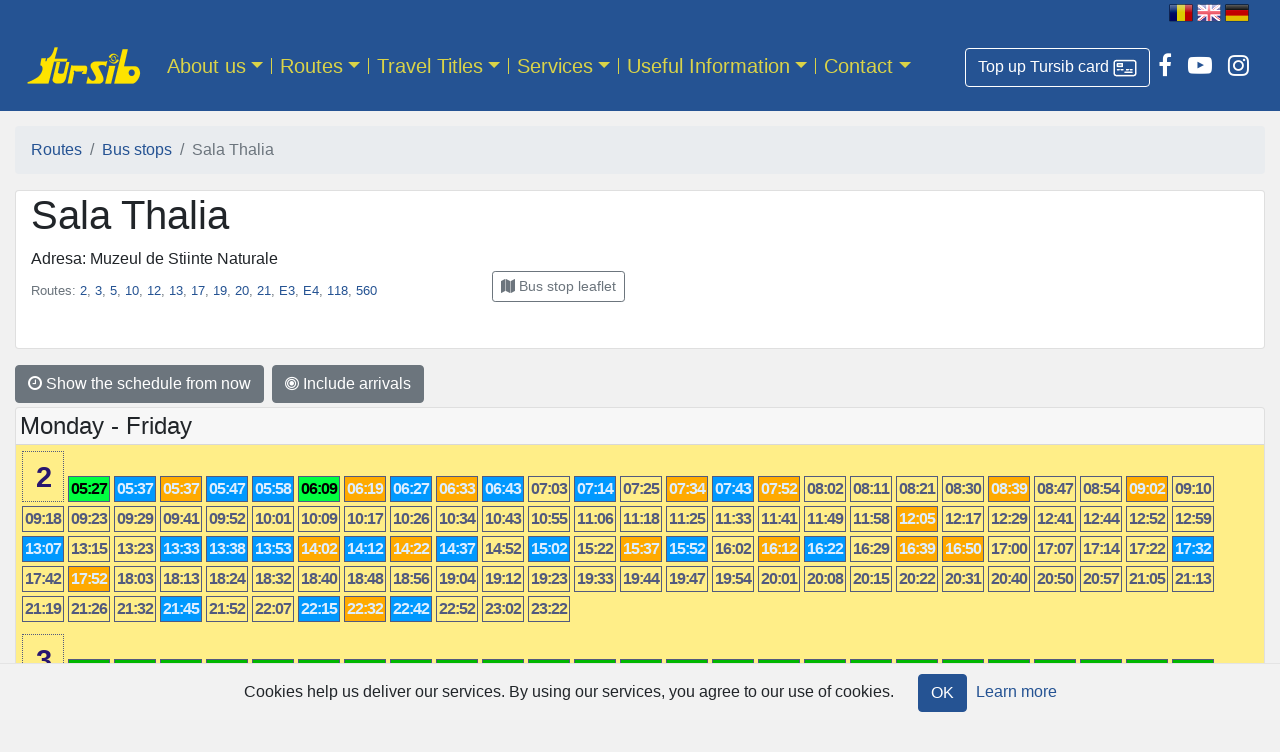

--- FILE ---
content_type: text/html; charset=utf-8
request_url: https://tursib.ro/statii/1214?language=en
body_size: 114120
content:
<!DOCTYPE html>
<html>
<head>
  <title>
    Sala Thalia - 
    Tursib România
</title>  <!-- Google tag (gtag.js) -->
  <script async src="https://www.googletagmanager.com/gtag/js?id=G-P6283LRCV5"></script>
  <script>
      window.dataLayer = window.dataLayer || [];
      function gtag(){dataLayer.push(arguments);}
      gtag('js', new Date());

      gtag('config', 'G-P6283LRCV5');
  </script>
  <meta name="csrf-param" content="authenticity_token" />
<meta name="csrf-token" content="bSfWJhrIyygwGglwJ43AN/AgYFr2kC5boZYLE9EvSXfAwfi9BuQATdg8G/zqA3NN3e7nSWqcHxhlXCMlCbGX0Q==" />
  
  <!-- For all other devices -->
  <link rel="shortcut icon" type="image/x-icon" href="/favicon.png" />
  <meta name="viewport" content="width=device-width, initial-scale=1, shrink-to-fit=no">
  <meta name="theme-color" content="#255393">
  <link rel="stylesheet" media="all" href="/assets/application-a0acbd6b783de5986bb56c24c7e805c253a8bfdd69c2105f488e9d14f472de4c.css" data-turbolinks-track="reload" />
  <link rel='stylesheet' id='wp-block-library-css'  href='https://new.tursib.ro/wp-includes/css/dist/block-library/style.min.css' type='text/css' media='all' />
      <link rel="stylesheet" media="all" href="/statii/style.css?short_name=2,3,5,10,12,13,17,19,20,21,E3,E4,118,560" data-turbolinks-track="reload" />
      <meta name="turbolinks-visit-control" content="reload">
  <script src="/assets/application-f3748e5413be78be2921a65178ae7f04b4f88a4ba1b3a53c23c58aa2d726b461.js" data-turbolinks-track="reload"></script>
</head>
<body>
<div id="header" class="container-fluid">
  <div id="language" class="text-right mr-n1 mr-md-3 d-print-none">
        <a href="/s/1214"><img mouseover="/assets/flag-ro-h-c8e3a10a0420b7b0fac1e4fabb957a785096555ca8f84813ae1711e4c0adb007.png" alt="[RO]" title="Românește" src="/assets/flag-ro-2b09f246c0a0c27e8a4f3029ba467ba4beba0cb7ff7e7bcd892bdd8ed6342daa.png" /></a>
        <img alt="[EN]" title="English" src="/assets/flag-en-h-ffed14afc00596abdb426790789f26ede9362e61b137b7ac3745326d1a41297f.png" />
        <a href="/s/1214?language=de"><img mouseover="/assets/flag-de-h-24127c4ea68ea4ccc298d97b32713c15ffa316039a86d5d7815e8ebfc2bfe56a.png" alt="[DE]" title="Deutsch" src="/assets/flag-de-fc86fe2c1739e87c87865b4f552f4e080ffb0042afbeec1852fb31c9511369f8.png" /></a>
</div>

</div>

<nav class="navbar navbar-expand-md navbar-dark mb-0 pt-md-0 sticky">
  <div class="container-fluid">
    <a class="navbar-brand my-md-3" href="/?language=en">
      <img class="my-0" style="width:120;height:40px;" alt="Tursib" src="/assets/tursib-73af61a79e5c0ccbc53b54ba29baf6038fc73ddfa5dea67131296894209e516d.png" />
</a>    <div class="d-flex flex-row order-2 order-md-3">
      <ul class="navbar-nav d-flex flex-row social-links">
        <li class="nav-item">
          <a class="btn btn-outline text-white border-white mt-2" title="Buy travel titles online" role="button" href="https://portal.tursib.ro">
            <span class="d-inline">Top up Tursib card</span>
            <img class="" style="width:24px;height:24px;" src="/assets/portal-91e831d365d504c11d84874c2b24741ff8923889a31353d55e0678266194d9b6.png" />
          </a>
        </li>
        <li class="nav-item">
          <a class="nav-link px-2 text-white" href="https://www.facebook.com/tursib.ro" title="Tursib pe Facebook">
            <i class="fa fa-facebook"></i>
          </a>
        </li>
        <li class="nav-item">
          <a class="nav-link px-2 text-white" href="https://www.youtube.com/user/tursibro" title="Tursib pe YouTube">
            <i class="fa fa-youtube-play"></i>
          </a>
        </li>
        <li class="nav-item">
          <a class="nav-link px-2 text-white" href="https://www.instagram.com/tursib/" title="Tursib pe Instagram">
            <i class="fa fa-instagram"></i>
          </a>
        </li>
      </ul>
      <button class="navbar-toggler my-1" type="button" data-toggle="collapse" data-target="#navbarCollapse" aria-controls="navbarCollapse" aria-expanded="false" aria-label="Afisare meniu">
        <span class="navbar-toggler-icon"></span>
      </button>
    </div>
      <div id="navbarCollapse" class="collapse navbar-collapse order-3 order-md-2"><ul id="menu-english-header" class="navbar-nav mr-auto"><li itemscope="itemscope" itemtype="https://www.schema.org/SiteNavigationElement" id="menu-item-174" class="menu-item menu-item-type-post_type menu-item-object-page menu-item-174 dropdown nav-item"><a href="#" data-toggle="dropdown" data-bs-toggle="dropdown" aria-haspopup="true" aria-expanded="false" class="dropdown-toggle nav-link" id="menu-item-dropdown-174">About us</a>
<ul class="dropdown-menu" aria-labelledby="menu-item-dropdown-174" role="menu">
	<li itemscope="itemscope" itemtype="https://www.schema.org/SiteNavigationElement" id="menu-item-2301" class="menu-item menu-item-type-post_type menu-item-object-page menu-item-2301 nav-item"><a href="/page/about-us?language=en&#038;language=en" class="dropdown-item">Company presentation</a></li>
	<li itemscope="itemscope" itemtype="https://www.schema.org/SiteNavigationElement" id="menu-item-10511" class="menu-item menu-item-type-post_type menu-item-object-page menu-item-10511 nav-item"><a href="/page/bus-fleet?language=en&#038;language=en" class="dropdown-item">Bus Fleet</a></li>
	<li itemscope="itemscope" itemtype="https://www.schema.org/SiteNavigationElement" id="menu-item-2300" class="menu-item menu-item-type-post_type menu-item-object-page menu-item-2300 nav-item"><a href="/page/history?language=en&#038;language=en" class="dropdown-item">History</a></li>
</ul>
</li>
<li itemscope="itemscope" itemtype="https://www.schema.org/SiteNavigationElement" id="menu-item-176" class="menu-item menu-item-type-custom menu-item-object-custom menu-item-176 dropdown nav-item"><a href="#" data-toggle="dropdown" data-bs-toggle="dropdown" aria-haspopup="true" aria-expanded="false" class="dropdown-toggle nav-link" id="menu-item-dropdown-176">Routes</a>
<ul class="dropdown-menu" aria-labelledby="menu-item-dropdown-174" role="menu">
	<li itemscope="itemscope" itemtype="https://www.schema.org/SiteNavigationElement" id="menu-item-2299" class="menu-item menu-item-type-custom menu-item-object-custom menu-item-2299 nav-item"><a href="https://tursib.ro/trasee?language=en" class="dropdown-item">Routes</a></li>
	<li itemscope="itemscope" itemtype="https://www.schema.org/SiteNavigationElement" id="menu-item-2298" class="menu-item menu-item-type-custom menu-item-object-custom menu-item-2298 nav-item"><a href="https://tursib.ro/statii?language=en" class="dropdown-item">Bus Stops</a></li>
	<li itemscope="itemscope" itemtype="https://www.schema.org/SiteNavigationElement" id="menu-item-2344" class="menu-item menu-item-type-custom menu-item-object-custom menu-item-2344 nav-item"><a href="https://tursib.ro/trasee/harta?language=en" class="dropdown-item">Public transportation map of Sibiu</a></li>
	<li itemscope="itemscope" itemtype="https://www.schema.org/SiteNavigationElement" id="menu-item-2429" class="menu-item menu-item-type-custom menu-item-object-custom menu-item-2429 nav-item"><a href="https://tursib.ro/planificare?language=en" class="dropdown-item">Trip planner</a></li>
</ul>
</li>
<li itemscope="itemscope" itemtype="https://www.schema.org/SiteNavigationElement" id="menu-item-2331" class="menu-item menu-item-type-post_type menu-item-object-page menu-item-2331 dropdown nav-item"><a href="#" data-toggle="dropdown" data-bs-toggle="dropdown" aria-haspopup="true" aria-expanded="false" class="dropdown-toggle nav-link" id="menu-item-dropdown-2331">Travel Titles</a>
<ul class="dropdown-menu" aria-labelledby="menu-item-dropdown-174" role="menu">
	<li itemscope="itemscope" itemtype="https://www.schema.org/SiteNavigationElement" id="menu-item-11247" class="menu-item menu-item-type-post_type menu-item-object-page menu-item-11247 nav-item"><a href="/page/ticketing-zone-map?language=en&#038;language=en" class="dropdown-item">Ticketing Zone Map</a></li>
	<li itemscope="itemscope" itemtype="https://www.schema.org/SiteNavigationElement" id="menu-item-2334" class="menu-item menu-item-type-post_type menu-item-object-page menu-item-2334 nav-item"><a href="/page/fares?language=en&#038;language=en" class="dropdown-item">Prices</a></li>
	<li itemscope="itemscope" itemtype="https://www.schema.org/SiteNavigationElement" id="menu-item-11988" class="menu-item menu-item-type-post_type menu-item-object-page menu-item-11988 nav-item"><a href="/page/urban-travel-passes?language=en&#038;language=en" class="dropdown-item">Types of travel passes</a></li>
	<li itemscope="itemscope" itemtype="https://www.schema.org/SiteNavigationElement" id="menu-item-2340" class="menu-item menu-item-type-custom menu-item-object-custom menu-item-2340 nav-item"><a href="https://tursib.ro/canale_de_achizitie?language=en" class="dropdown-item">Acquisition channels</a></li>
	<li itemscope="itemscope" itemtype="https://www.schema.org/SiteNavigationElement" id="menu-item-2343" class="menu-item menu-item-type-post_type menu-item-object-page menu-item-2343 nav-item"><a href="/page/travel-titles/tickets-control?language=en&#038;language=en" class="dropdown-item">Tickets control</a></li>
	<li itemscope="itemscope" itemtype="https://www.schema.org/SiteNavigationElement" id="menu-item-7447" class="menu-item menu-item-type-post_type menu-item-object-page menu-item-7447 nav-item"><a href="/page/tursib-travel-titles/card-procedures?language=en&#038;language=en" class="dropdown-item">Card Issuance And Loading Procedures</a></li>
</ul>
</li>
<li itemscope="itemscope" itemtype="https://www.schema.org/SiteNavigationElement" id="menu-item-181" class="menu-item menu-item-type-post_type menu-item-object-page menu-item-181 dropdown nav-item"><a href="#" data-toggle="dropdown" data-bs-toggle="dropdown" aria-haspopup="true" aria-expanded="false" class="dropdown-toggle nav-link" id="menu-item-dropdown-181">Services</a>
<ul class="dropdown-menu" aria-labelledby="menu-item-dropdown-174" role="menu">
	<li itemscope="itemscope" itemtype="https://www.schema.org/SiteNavigationElement" id="menu-item-11975" class="menu-item menu-item-type-post_type menu-item-object-page menu-item-11975 nav-item"><a href="/page/services/periodic-technical-inspections?language=en&#038;language=en" class="dropdown-item">Periodic Technical Inspections</a></li>
	<li itemscope="itemscope" itemtype="https://www.schema.org/SiteNavigationElement" id="menu-item-2297" class="menu-item menu-item-type-post_type menu-item-object-page menu-item-2297 nav-item"><a href="/page/services/ticket-sales?language=en&#038;language=en" class="dropdown-item">Ticket sales against a commission</a></li>
	<li itemscope="itemscope" itemtype="https://www.schema.org/SiteNavigationElement" id="menu-item-2430" class="menu-item menu-item-type-post_type menu-item-object-page menu-item-2430 nav-item"><a href="/page/services/advertising-on-the-bus-screens?language=en&#038;language=en" class="dropdown-item">Advertising on the bus screens</a></li>
</ul>
</li>
<li itemscope="itemscope" itemtype="https://www.schema.org/SiteNavigationElement" id="menu-item-7422" class="menu-item menu-item-type-custom menu-item-object-custom menu-item-7422 dropdown nav-item"><a href="#" data-toggle="dropdown" data-bs-toggle="dropdown" aria-haspopup="true" aria-expanded="false" class="dropdown-toggle nav-link" id="menu-item-dropdown-7422">Useful Information</a>
<ul class="dropdown-menu" aria-labelledby="menu-item-dropdown-174" role="menu">
	<li itemscope="itemscope" itemtype="https://www.schema.org/SiteNavigationElement" id="menu-item-11986" class="menu-item menu-item-type-custom menu-item-object-custom menu-item-11986 nav-item"><a href="https://tursib.ro/news?language=en" class="dropdown-item">News</a></li>
	<li itemscope="itemscope" itemtype="https://www.schema.org/SiteNavigationElement" id="menu-item-7423" class="menu-item menu-item-type-post_type menu-item-object-page menu-item-7423 nav-item"><a href="/page/tourist-information?language=en&#038;language=en" class="dropdown-item">Tourist information</a></li>
	<li itemscope="itemscope" itemtype="https://www.schema.org/SiteNavigationElement" id="menu-item-7424" class="menu-item menu-item-type-post_type menu-item-object-page menu-item-7424 nav-item"><a href="/page/sibiubus-mobile-app?language=en&#038;language=en" class="dropdown-item">SibiuBus Mobile App</a></li>
	<li itemscope="itemscope" itemtype="https://www.schema.org/SiteNavigationElement" id="menu-item-7425" class="menu-item menu-item-type-post_type menu-item-object-page menu-item-7425 nav-item"><a href="/page/24pay-mobile-app?language=en&#038;language=en" class="dropdown-item">24Pay Mobile App</a></li>
	<li itemscope="itemscope" itemtype="https://www.schema.org/SiteNavigationElement" id="menu-item-7427" class="menu-item menu-item-type-post_type menu-item-object-page menu-item-7427 nav-item"><a href="/page/tursib-card-top-up-on-the-website?language=en&#038;language=en" class="dropdown-item">Tursib card top up on the website</a></li>
	<li itemscope="itemscope" itemtype="https://www.schema.org/SiteNavigationElement" id="menu-item-7428" class="menu-item menu-item-type-post_type menu-item-object-page menu-item-7428 nav-item"><a href="/page/contactless-ticket-machines?language=en&#038;language=en" class="dropdown-item">Contactless Ticket Machines</a></li>
	<li itemscope="itemscope" itemtype="https://www.schema.org/SiteNavigationElement" id="menu-item-7429" class="menu-item menu-item-type-post_type menu-item-object-page menu-item-7429 nav-item"><a href="/page/street-vending-ticket-machines?language=en&#038;language=en" class="dropdown-item">Street vending ticket machines</a></li>
	<li itemscope="itemscope" itemtype="https://www.schema.org/SiteNavigationElement" id="menu-item-7430" class="menu-item menu-item-type-post_type menu-item-object-page menu-item-7430 nav-item"><a href="/page/electronic-displays?language=en&#038;language=en" class="dropdown-item">Electronic Displays</a></li>
	<li itemscope="itemscope" itemtype="https://www.schema.org/SiteNavigationElement" id="menu-item-7431" class="menu-item menu-item-type-post_type menu-item-object-page menu-item-7431 nav-item"><a href="/page/travel-safely?language=en&#038;language=en" class="dropdown-item">Travel Safely</a></li>
	<li itemscope="itemscope" itemtype="https://www.schema.org/SiteNavigationElement" id="menu-item-9220" class="menu-item menu-item-type-post_type menu-item-object-page menu-item-9220 nav-item"><a href="/page/lost-objects?language=en&#038;language=en" class="dropdown-item">Lost Objects</a></li>
</ul>
</li>
<li itemscope="itemscope" itemtype="https://www.schema.org/SiteNavigationElement" id="menu-item-188" class="menu-item menu-item-type-post_type menu-item-object-page menu-item-188 dropdown nav-item"><a href="#" data-toggle="dropdown" data-bs-toggle="dropdown" aria-haspopup="true" aria-expanded="false" class="dropdown-toggle nav-link" id="menu-item-dropdown-188">Contact</a>
<ul class="dropdown-menu" aria-labelledby="menu-item-dropdown-174" role="menu">
	<li itemscope="itemscope" itemtype="https://www.schema.org/SiteNavigationElement" id="menu-item-2295" class="menu-item menu-item-type-custom menu-item-object-custom menu-item-2295 nav-item"><a href="https://tursib.ro/contact?language=en" class="dropdown-item">Complaints and suggestions</a></li>
</ul>
</li>
</ul></div>
  </div>
</nav>

<main role="main" class="container-fluid">
  
  <nav aria-label="breadcrumb"><ol class="breadcrumb"><li class="breadcrumb-item"><a href="/trasee?language=en">Routes</a></li><li class="breadcrumb-item"><a href="/statii?language=en">Bus stops</a></li><li class="breadcrumb-item active">Sala Thalia</li></ol></nav>
    
<div class="card mb-3 statie">
  <div class="container-fluid">
    <div class="row">
      <div class="col-lg-6 col-xs-12">
        <div class="title clearfix"><h1>Sala Thalia</h1>
          <p class="card-text mb-0">Adresa: Muzeul de Stiinte Naturale</p>
          
        </div>
        <div class="d-flex justify-content-between align-items-center">
          <small class="text-muted" title="Trasee care circula prin statie">
            Routes:
            <a href="/traseu/2?language=en">2</a>, <a href="/traseu/3?language=en">3</a>, <a href="/traseu/5?language=en">5</a>, <a href="/traseu/10?language=en">10</a>, <a href="/traseu/12?language=en">12</a>, <a href="/traseu/13?language=en">13</a>, <a href="/traseu/17?language=en">17</a>, <a href="/traseu/19?language=en">19</a>, <a href="/traseu/20?language=en">20</a>, <a href="/traseu/21?language=en">21</a>, <a href="/traseu/E3?language=en">E3</a>, <a href="/traseu/E4?language=en">E4</a>, <a href="/traseu/118?language=en">118</a>, <a href="/traseu/560?language=en">560</a>
</small>          <div class="btn-group mb-2">
            <a role="button" class="btn btn-sm btn-outline-secondary" title="Open the bus stop leaflet" href="/statii/1214.pdf?language=en"><i class="fa fa-map"></i> <span class="d-none d-sm-inline">Bus stop leaflet</span></a>
            
          </div>
        </div>
      </div>
      <div class="col-lg-6 col-xs-12 px-0">
        <div id="map_container"></div>
        <div id="map" class="p-0" style="height: 100%">
          <iframe width="100%" height="100%" frameborder="0" style="border:0"
                  src="https://www.google.com/maps/embed/v1/place?key=AIzaSyADCGd9Y8shG0aWP5Z-B-CWg0K6MZ8RtdA&q=45.794395325316,24.154836041853&center=45.794395325316,24.154836041853&zoom=16" allowfullscreen>
          </iframe>
        </div>
      </div>
    </div>
  </div>
</div>

<div class="btn-toolbar" role="toolbar" aria-label="Program statie">
  <div class="btn-group mr-2 mb-1" role="group" aria-label="Schedule">
      <a class="btn btn-secondary" type="button" href="/s/1214?from=now&amp;language=en"><i class="fa fa-clock-o"></i> Show the schedule from now</a>
  </div>

  <div class="btn-group mr-2 mb-1" role="group" aria-label="Include arrivals">
      <a class="btn btn-secondary" type="button" href="/s/1214?arrivals=on&amp;language=en"><i class="fa fa-bullseye"></i><br class="d-xs-block d-sm-none" /> Include arrivals</a>
  </div>
</div>


    <div class="program card mb-2">
      <div class="card-header p-1"><h4 class="mb-0">Monday - Friday</h4></div>
        <div id="days-3">
            <div class="card-body plecari t2 direction-1 " data-route_id="2" data-stop_id="1214"><span class="h leading"><span class="dummy">00:00</span><a class="traseu-link lc-1" title="Bus stop time table Sala Thalia in route 2 - Heading towards bus stop ZONA INDUSTRIALA EST - TABACARIE, ZONA INDUSTRIALA EST - NEVEON, ZONA INDUSTRIALA EST - SCANDIA, ZONA INDUSTRIALA EST - IRMES" href="/traseu/2/program?dir=intors&amp;language=en&amp;place=1214">2</a></span><span class="headsign-info multiple-headsigns">Heading towards bus stop ZONA INDUSTRIALA EST - TABACARIE, ZONA INDUSTRIALA EST - NEVEON, ZONA INDUSTRIALA EST - SCANDIA, ZONA INDUSTRIALA EST - IRMES</span><span class="h p0" data-trip_id="2_18900_3_0_2">05:27</span><span class="h p1" data-trip_id="2_19500_3_0_5">05:37</span><span class="h p2" data-trip_id="2_19500_3_0_3">05:37</span><span class="h p1" data-trip_id="2_20100_3_0_6">05:47</span><span class="h p1" data-trip_id="2_20760_3_0_7">05:58</span><span class="h p0" data-trip_id="2_21420_3_0_10">06:09</span><span class="h p2" data-trip_id="2_22020_3_0_1">06:19</span><span class="h p1" data-trip_id="2_22500_3_0_2">06:27</span><span class="h p2" data-trip_id="2_22860_3_0_3">06:33</span><span class="h p1" data-trip_id="2_23460_3_0_5">06:43</span><span class="h p3" data-trip_id="2_24660_3_0_7">07:03</span><span class="h p1" data-trip_id="2_25320_3_0_10">07:14</span><span class="h p3" data-trip_id="2_25980_3_0_1">07:25</span><span class="h p2" data-trip_id="2_26520_3_0_2">07:34</span><span class="h p1" data-trip_id="2_27060_3_0_3">07:43</span><span class="h p2" data-trip_id="2_27600_3_0_5">07:52</span><span class="h p3" data-trip_id="2_28200_3_0_6">08:02</span><span class="h p3" data-trip_id="2_28740_3_0_7">08:11</span><span class="h p3" data-trip_id="2_29340_3_0_9">08:21</span><span class="h p3" data-trip_id="2_29880_3_0_10">08:30</span><span class="h p2" data-trip_id="2_30420_3_0_1">08:39</span><span class="h p3" data-trip_id="2_30900_3_0_2">08:47</span><span class="h p3" data-trip_id="2_31320_3_0_3">08:54</span><span class="h p2" data-trip_id="2_31800_3_0_4">09:02</span><span class="h p3" data-trip_id="2_32280_3_0_5">09:10</span><span class="h p3" data-trip_id="2_32760_3_0_6">09:18</span><span class="h p3" data-trip_id="2_33060_3_0_8">09:23</span><span class="h p3" data-trip_id="2_33420_3_0_7">09:29</span><span class="h p3" data-trip_id="2_34140_3_0_9">09:41</span><span class="h p3" data-trip_id="2_34800_3_0_10">09:52</span><span class="h p3" data-trip_id="2_35340_3_0_1">10:01</span><span class="h p3" data-trip_id="2_35820_3_0_2">10:09</span><span class="h p3" data-trip_id="2_36300_3_0_3">10:17</span><span class="h p3" data-trip_id="2_36840_3_0_4">10:26</span><span class="h p3" data-trip_id="2_37320_3_0_5">10:34</span><span class="h p3" data-trip_id="2_37860_3_0_6">10:43</span><span class="h p3" data-trip_id="2_38580_3_0_7">10:55</span><span class="h p3" data-trip_id="2_39240_3_0_9">11:06</span><span class="h p3" data-trip_id="2_39960_3_0_10">11:18</span><span class="h p3" data-trip_id="2_40380_3_0_1">11:25</span><span class="h p3" data-trip_id="2_40860_3_0_2">11:33</span><span class="h p3" data-trip_id="2_41340_3_0_3">11:41</span><span class="h p3" data-trip_id="2_41820_3_0_4">11:49</span><span class="h p3" data-trip_id="2_42360_3_0_5">11:58</span><span class="h p2" data-trip_id="2_42780_3_0_6">12:05</span><span class="h p3" data-trip_id="2_43500_3_0_7">12:17</span><span class="h p3" data-trip_id="2_44220_3_0_9">12:29</span><span class="h p3" data-trip_id="2_44940_3_0_10">12:41</span><span class="h p3" data-trip_id="2_45120_3_0_1">12:44</span><span class="h p3" data-trip_id="2_45600_3_0_2">12:52</span><span class="h p3" data-trip_id="2_46020_3_0_3">12:59</span><span class="h p1" data-trip_id="2_46500_3_0_4">13:07</span><span class="h p3" data-trip_id="2_46980_3_0_5">13:15</span><span class="h p3" data-trip_id="2_47460_3_0_6">13:23</span><span class="h p1" data-trip_id="2_48060_3_0_7">13:33</span><span class="h p1" data-trip_id="2_48360_3_0_9">13:38</span><span class="h p1" data-trip_id="2_49260_3_0_10">13:53</span><span class="h p2" data-trip_id="2_49800_3_0_1">14:02</span><span class="h p1" data-trip_id="2_50400_3_0_2">14:12</span><span class="h p2" data-trip_id="2_51000_3_0_3">14:22</span><span class="h p1" data-trip_id="2_51900_3_0_4">14:37</span><span class="h p3" data-trip_id="2_52800_3_0_5">14:52</span><span class="h p1" data-trip_id="2_53400_3_0_7">15:02</span><span class="h p3" data-trip_id="2_54600_3_0_10">15:22</span><span class="h p2" data-trip_id="2_55500_3_0_1">15:37</span><span class="h p1" data-trip_id="2_56400_3_0_2">15:52</span><span class="h p3" data-trip_id="2_57000_3_0_3">16:02</span><span class="h p2" data-trip_id="2_57600_3_0_4">16:12</span><span class="h p1" data-trip_id="2_58200_3_0_5">16:22</span><span class="h p3" data-trip_id="2_58620_3_0_6">16:29</span><span class="h p2" data-trip_id="2_59220_3_0_7">16:39</span><span class="h p2" data-trip_id="2_59880_3_0_8">16:50</span><span class="h p3" data-trip_id="2_60480_3_0_10">17:00</span><span class="h p3" data-trip_id="2_60900_3_0_1">17:07</span><span class="h p3" data-trip_id="2_61320_3_0_2">17:14</span><span class="h p3" data-trip_id="2_61800_3_0_3">17:22</span><span class="h p1" data-trip_id="2_62400_3_0_4">17:32</span><span class="h p3" data-trip_id="2_63000_3_0_5">17:42</span><span class="h p2" data-trip_id="2_63600_3_0_6">17:52</span><span class="h p3" data-trip_id="2_64260_3_0_7">18:03</span><span class="h p3" data-trip_id="2_64860_3_0_8">18:13</span><span class="h p3" data-trip_id="2_65520_3_0_10">18:24</span><span class="h p3" data-trip_id="2_66000_3_0_1">18:32</span><span class="h p3" data-trip_id="2_66480_3_0_2">18:40</span><span class="h p3" data-trip_id="2_66960_3_0_3">18:48</span><span class="h p3" data-trip_id="2_67440_3_0_4">18:56</span><span class="h p3" data-trip_id="2_67920_3_0_5">19:04</span><span class="h p3" data-trip_id="2_68400_3_0_6">19:12</span><span class="h p3" data-trip_id="2_69060_3_0_7">19:23</span><span class="h p3" data-trip_id="2_69660_3_0_8">19:33</span><span class="h p3" data-trip_id="2_70320_3_0_10">19:44</span><span class="h p3" data-trip_id="2_70500_3_0_1">19:47</span><span class="h p3" data-trip_id="2_70920_3_0_2">19:54</span><span class="h p3" data-trip_id="2_71340_3_0_3">20:01</span><span class="h p3" data-trip_id="2_71760_3_0_4">20:08</span><span class="h p3" data-trip_id="2_72180_3_0_5">20:15</span><span class="h p3" data-trip_id="2_72600_3_0_6">20:22</span><span class="h p3" data-trip_id="2_73140_3_0_7">20:31</span><span class="h p3" data-trip_id="2_73680_3_0_8">20:40</span><span class="h p3" data-trip_id="2_74280_3_0_10">20:50</span><span class="h p3" data-trip_id="2_74700_3_0_1">20:57</span><span class="h p3" data-trip_id="2_75180_3_0_2">21:05</span><span class="h p3" data-trip_id="2_75660_3_0_3">21:13</span><span class="h p3" data-trip_id="2_76020_3_0_4">21:19</span><span class="h p3" data-trip_id="2_76440_3_0_5">21:26</span><span class="h p3" data-trip_id="2_76800_3_0_6">21:32</span><span class="h p1" data-trip_id="2_77580_3_0_7">21:45</span><span class="h p3" data-trip_id="2_78000_3_0_8">21:52</span><span class="h p3" data-trip_id="2_78900_3_0_1">22:07</span><span class="h p1" data-trip_id="2_79380_3_0_2">22:15</span><span class="h p2" data-trip_id="2_80400_3_0_4">22:32</span><span class="h p1" data-trip_id="2_81000_3_0_5">22:42</span><span class="h p3" data-trip_id="2_81600_3_0_6">22:52</span><span class="h p3" data-trip_id="2_82200_3_0_7">23:02</span><span class="h p3" data-trip_id="2_83400_3_0_2">23:22</span></div>
            <div class="card-body plecari t3 direction-0 " data-route_id="3" data-stop_id="1214"><span class="h leading"><span class="dummy">00:00</span><a class="traseu-link lc-1" title="Bus stop time table Sala Thalia in route 3 - Heading towards bus stop SALA TRANSILVANIA" href="/traseu/3/program?dir=dus&amp;language=en&amp;place=1214">3</a></span><span class="headsign-info single-headsign">Heading towards bus stop SALA TRANSILVANIA</span><span class="h p0" data-trip_id="3_25200_3_1_1">07:05</span><span class="h p0" data-trip_id="3_25800_3_1_2">07:15</span><span class="h p0" data-trip_id="3_26400_3_1_3">07:25</span><span class="h p0" data-trip_id="3_27000_3_1_4">07:35</span><span class="h p0" data-trip_id="3_27600_3_1_1">07:45</span><span class="h p0" data-trip_id="3_28200_3_1_2">07:55</span><span class="h p0" data-trip_id="3_28800_3_1_3">08:05</span><span class="h p0" data-trip_id="3_29400_3_1_4">08:15</span><span class="h p0" data-trip_id="3_30300_3_1_1">08:30</span><span class="h p0" data-trip_id="3_31200_3_1_2">08:45</span><span class="h p0" data-trip_id="3_32100_3_1_3">09:00</span><span class="h p0" data-trip_id="3_33000_3_1_4">09:15</span><span class="h p0" data-trip_id="3_33900_3_1_2">09:30</span><span class="h p0" data-trip_id="3_34800_3_1_3">09:45</span><span class="h p0" data-trip_id="3_35700_3_1_4">10:00</span><span class="h p0" data-trip_id="3_36600_3_1_1">10:15</span><span class="h p0" data-trip_id="3_37500_3_1_3">10:30</span><span class="h p0" data-trip_id="3_38400_3_1_4">10:45</span><span class="h p0" data-trip_id="3_39300_3_1_1">11:00</span><span class="h p0" data-trip_id="3_40200_3_1_2">11:15</span><span class="h p0" data-trip_id="3_41100_3_1_4">11:30</span><span class="h p0" data-trip_id="3_42000_3_1_1">11:45</span><span class="h p0" data-trip_id="3_42900_3_1_2">12:00</span><span class="h p0" data-trip_id="3_43800_3_1_3">12:15</span><span class="h p0" data-trip_id="3_44700_3_1_1">12:30</span><span class="h p0" data-trip_id="3_45600_3_1_2">12:45</span><span class="h p0" data-trip_id="3_46500_3_1_3">13:00</span><span class="h p0" data-trip_id="3_47100_3_1_4">13:10</span><span class="h p0" data-trip_id="3_47700_3_1_1">13:20</span><span class="h p0" data-trip_id="3_48300_3_1_2">13:30</span><span class="h p0" data-trip_id="3_48900_3_1_3">13:40</span><span class="h p0" data-trip_id="3_49500_3_1_4">13:50</span><span class="h p0" data-trip_id="3_50400_3_1_1">14:05</span><span class="h p0" data-trip_id="3_51300_3_1_2">14:20</span><span class="h p0" data-trip_id="3_52200_3_1_3">14:35</span><span class="h p0" data-trip_id="3_53100_3_1_1">14:50</span><span class="h p0" data-trip_id="3_54000_3_1_2">15:05</span><span class="h p0" data-trip_id="3_54900_3_1_3">15:20</span><span class="h p0" data-trip_id="3_55800_3_1_4">15:35</span><span class="h p0" data-trip_id="3_56700_3_1_2">15:50</span><span class="h p0" data-trip_id="3_57600_3_1_3">16:05</span><span class="h p0" data-trip_id="3_58500_3_1_4">16:20</span><span class="h p0" data-trip_id="3_59400_3_1_1">16:35</span><span class="h p0" data-trip_id="3_60300_3_1_3">16:50</span><span class="h p0" data-trip_id="3_61200_3_1_4">17:05</span><span class="h p0" data-trip_id="3_62100_3_1_1">17:20</span><span class="h p0" data-trip_id="3_63000_3_1_2">17:35</span><span class="h p0" data-trip_id="3_63900_3_1_4">17:50</span><span class="h p0" data-trip_id="3_64800_3_1_1">18:05</span><span class="h p0" data-trip_id="3_65700_3_1_2">18:20</span><span class="h p0" data-trip_id="3_66600_3_1_3">18:35</span><span class="h p0" data-trip_id="3_67500_3_1_1">18:50</span><span class="h p0" data-trip_id="3_68400_3_1_2">19:05</span><span class="h p0" data-trip_id="3_69300_3_1_3">19:20</span><span class="h p0" data-trip_id="3_70200_3_1_4">19:35</span><span class="h p0" data-trip_id="3_71100_3_1_2">19:50</span><span class="h p0" data-trip_id="3_72000_3_1_3">20:05</span><span class="h p0" data-trip_id="3_72900_3_1_4">20:20</span><span class="h p0" data-trip_id="3_73800_3_1_1">20:35</span><span class="h p0" data-trip_id="3_74700_3_1_3">20:50</span><span class="h p0" data-trip_id="3_75600_3_1_4">21:05</span><span class="h p0" data-trip_id="3_76500_3_1_1">21:20</span><span class="h p0" data-trip_id="3_77400_3_1_2">21:35</span><span class="h p0" data-trip_id="3_78300_3_1_4">21:50</span><span class="h p0" data-trip_id="3_79200_3_1_1">22:05</span><span class="h p0" data-trip_id="3_80100_3_1_2">22:20</span><span class="h p0" data-trip_id="3_81000_3_1_4">22:35</span></div>
            <div class="card-body plecari t5 direction-1 " data-route_id="5" data-stop_id="1214"><span class="h leading"><span class="dummy">00:00</span><a class="traseu-link lc-1" title="Bus stop time table Sala Thalia in route 5 - Heading towards bus stop VALEA AURIE" href="/traseu/5/program?dir=intors&amp;language=en&amp;place=1214">5</a></span><span class="headsign-info single-headsign">Heading towards bus stop VALEA AURIE</span><span class="h p0" data-trip_id="5_19800_3_0_3">05:35</span><span class="h p0" data-trip_id="5_20520_3_0_4">05:47</span><span class="h p0" data-trip_id="5_21300_3_0_1">06:00</span><span class="h p0" data-trip_id="5_22020_3_0_2">06:12</span><span class="h p0" data-trip_id="5_22800_3_0_3">06:25</span><span class="h p0" data-trip_id="5_23520_3_0_4">06:37</span><span class="h p0" data-trip_id="5_24300_3_0_1">06:50</span><span class="h p0" data-trip_id="5_25020_3_0_2">07:02</span><span class="h p0" data-trip_id="5_25800_3_0_3">07:15</span><span class="h p0" data-trip_id="5_26520_3_0_4">07:27</span><span class="h p0" data-trip_id="5_27300_3_0_1">07:40</span><span class="h p0" data-trip_id="5_28200_3_0_2">07:55</span><span class="h p0" data-trip_id="5_29100_3_0_3">08:10</span><span class="h p0" data-trip_id="5_30000_3_0_4">08:25</span><span class="h p0" data-trip_id="5_30900_3_0_5">08:40</span><span class="h p0" data-trip_id="5_31800_3_0_1">08:55</span><span class="h p0" data-trip_id="5_33600_3_0_2">09:25</span><span class="h p0" data-trip_id="5_34800_3_0_3">09:45</span><span class="h p0" data-trip_id="5_36000_3_0_4">10:05</span><span class="h p0" data-trip_id="5_36600_3_0_5">10:15</span><span class="h p0" data-trip_id="5_37500_3_0_1">10:30</span><span class="h p0" data-trip_id="5_38400_3_0_2">10:45</span><span class="h p0" data-trip_id="5_39300_3_0_3">11:00</span><span class="h p0" data-trip_id="5_40200_3_0_4">11:15</span><span class="h p0" data-trip_id="5_41100_3_0_5">11:30</span><span class="h p0" data-trip_id="5_42000_3_0_1">11:45</span><span class="h p0" data-trip_id="5_42900_3_0_2">12:00</span><span class="h p0" data-trip_id="5_43800_3_0_3">12:15</span><span class="h p0" data-trip_id="5_44700_3_0_4">12:30</span><span class="h p0" data-trip_id="5_45600_3_0_1">12:45</span><span class="h p0" data-trip_id="5_46500_3_0_2">13:00</span><span class="h p0" data-trip_id="5_47400_3_0_3">13:15</span><span class="h p0" data-trip_id="5_48300_3_0_4">13:30</span><span class="h p0" data-trip_id="5_49500_3_0_1">13:50</span><span class="h p0" data-trip_id="5_51000_3_0_5">14:15</span><span class="h p0" data-trip_id="5_52500_3_0_3">14:40</span><span class="h p0" data-trip_id="5_54300_3_0_5">15:10</span><span class="h p0" data-trip_id="5_55200_3_0_1">15:25</span><span class="h p0" data-trip_id="5_56700_3_0_2">15:50</span><span class="h p0" data-trip_id="5_57600_3_0_3">16:05</span><span class="h p0" data-trip_id="5_58200_3_0_4">16:15</span><span class="h p0" data-trip_id="5_58800_3_0_5">16:25</span><span class="h p0" data-trip_id="5_60000_3_0_1">16:45</span><span class="h p0" data-trip_id="5_61200_3_0_2">17:05</span><span class="h p0" data-trip_id="5_61800_3_0_3">17:15</span><span class="h p0" data-trip_id="5_62400_3_0_4">17:25</span><span class="h p0" data-trip_id="5_63600_3_0_5">17:45</span><span class="h p0" data-trip_id="5_64800_3_0_1">18:05</span><span class="h p0" data-trip_id="5_65400_3_0_2">18:15</span><span class="h p0" data-trip_id="5_66000_3_0_3">18:25</span><span class="h p0" data-trip_id="5_67200_3_0_4">18:45</span><span class="h p0" data-trip_id="5_68400_3_0_5">19:05</span><span class="h p0" data-trip_id="5_69300_3_0_1">19:20</span><span class="h p0" data-trip_id="5_70200_3_0_2">19:35</span><span class="h p0" data-trip_id="5_71520_3_0_3">19:57</span><span class="h p0" data-trip_id="5_72900_3_0_4">20:20</span><span class="h p0" data-trip_id="5_73800_3_0_1">20:35</span><span class="h p0" data-trip_id="5_74700_3_0_2">20:50</span><span class="h p0" data-trip_id="5_75600_3_0_3">21:05</span><span class="h p0" data-trip_id="5_76200_3_0_4">21:15</span><span class="h p0" data-trip_id="5_76800_3_0_5">21:25</span><span class="h p0" data-trip_id="5_77400_3_0_1">21:35</span><span class="h p0" data-trip_id="5_78000_3_0_2">21:45</span><span class="h p0" data-trip_id="5_79500_3_0_4">22:10</span><span class="h p0" data-trip_id="5_80400_3_0_5">22:25</span><span class="h p0" data-trip_id="5_81000_3_0_2">22:35</span><span class="h p0" data-trip_id="5_82500_3_0_4">23:00</span><span class="h p0" data-trip_id="5_84000_3_0_2">23:25</span></div>
            <div class="card-body plecari t10 direction-1 " data-route_id="10" data-stop_id="1214"><span class="h leading"><span class="dummy">00:00</span><a class="traseu-link lc-2" title="Bus stop time table Sala Thalia in route 10 - Heading towards bus stop TURNISOR" href="/traseu/10/program?dir=intors&amp;language=en&amp;place=1214">10</a></span><span class="headsign-info single-headsign">Heading towards bus stop TURNISOR</span><span class="h p0" data-trip_id="10_19200_3_0_4">05:32</span><span class="h p0" data-trip_id="10_21000_3_0_1">06:03</span><span class="h p0" data-trip_id="10_22320_3_0_2">06:24</span><span class="h p0" data-trip_id="10_24000_3_0_4">06:55</span><span class="h p0" data-trip_id="10_25800_3_0_1">07:23</span><span class="h p0" data-trip_id="10_26400_3_0_2">07:32</span><span class="h p0" data-trip_id="10_27000_3_0_3">07:42</span><span class="h p0" data-trip_id="10_28200_3_0_4">08:02</span><span class="h p0" data-trip_id="10_29100_3_0_5">08:17</span><span class="h p0" data-trip_id="10_30180_3_0_1">08:35</span><span class="h p0" data-trip_id="10_31260_3_0_2">08:53</span><span class="h p0" data-trip_id="10_32340_3_0_3">09:11</span><span class="h p0" data-trip_id="10_33420_3_0_4">09:29</span><span class="h p0" data-trip_id="10_34500_3_0_5">09:47</span><span class="h p0" data-trip_id="10_35580_3_0_1">10:05</span><span class="h p0" data-trip_id="10_36660_3_0_2">10:23</span><span class="h p0" data-trip_id="10_37740_3_0_3">10:41</span><span class="h p0" data-trip_id="10_38820_3_0_4">10:59</span><span class="h p0" data-trip_id="10_39900_3_0_5">11:17</span><span class="h p0" data-trip_id="10_40980_3_0_1">11:35</span><span class="h p0" data-trip_id="10_42060_3_0_2">11:53</span><span class="h p0" data-trip_id="10_43140_3_0_3">12:11</span><span class="h p0" data-trip_id="10_44220_3_0_4">12:29</span><span class="h p0" data-trip_id="10_45300_3_0_5">12:47</span><span class="h p0" data-trip_id="10_46380_3_0_1">13:05</span><span class="h p0" data-trip_id="10_47460_3_0_2">13:23</span><span class="h p0" data-trip_id="10_48900_3_0_3">13:47</span><span class="h p0" data-trip_id="10_50400_3_0_4">14:12</span><span class="h p0" data-trip_id="10_51600_3_0_1">14:35</span><span class="h p0" data-trip_id="10_52200_3_0_2">14:42</span><span class="h p0" data-trip_id="10_53700_3_0_3">15:07</span><span class="h p0" data-trip_id="10_55200_3_0_4">15:35</span><span class="h p0" data-trip_id="10_56700_3_0_1">15:58</span><span class="h p0" data-trip_id="10_58200_3_0_2">16:22</span><span class="h p0" data-trip_id="10_60000_3_0_3">16:53</span><span class="h p0" data-trip_id="10_61200_3_0_4">17:12</span><span class="h p0" data-trip_id="10_62700_3_0_1">17:37</span><span class="h p0" data-trip_id="10_64800_3_0_2">18:13</span><span class="h p0" data-trip_id="10_66000_3_0_3">18:33</span><span class="h p0" data-trip_id="10_67200_3_0_4">18:52</span><span class="h p0" data-trip_id="10_68700_3_0_1">19:17</span><span class="h p0" data-trip_id="10_70200_3_0_2">19:42</span><span class="h p0" data-trip_id="10_71700_3_0_3">20:07</span><span class="h p0" data-trip_id="10_73200_3_0_4">20:32</span><span class="h p0" data-trip_id="10_74700_3_0_1">20:57</span><span class="h p0" data-trip_id="10_76200_3_0_2">21:22</span><span class="h p0" data-trip_id="10_77700_3_0_3">21:47</span><span class="h p0" data-trip_id="10_79800_3_0_1">22:25</span><span class="h p0" data-trip_id="10_81600_3_0_2">22:52</span><span class="h p0" data-trip_id="10_82800_3_0_3">23:15</span><span class="h p0" data-trip_id="10_84600_3_0_1">23:42</span></div>
            <div class="card-body plecari t12 direction-1 " data-route_id="12" data-stop_id="1214"><span class="h leading"><span class="dummy">00:00</span><a class="traseu-link lc-2" title="Bus stop time table Sala Thalia in route 12 - Heading towards bus stop PIATA RAHOVA" href="/traseu/12/program?dir=intors&amp;language=en&amp;place=1214">12</a></span><span class="headsign-info single-headsign">Heading towards bus stop PIATA RAHOVA</span><span class="h p0" data-trip_id="12_19620_3_0_3">05:36</span><span class="h p0" data-trip_id="12_20820_3_0_1">05:56</span><span class="h p0" data-trip_id="12_22020_3_0_2">06:16</span><span class="h p0" data-trip_id="12_23220_3_0_3">06:36</span><span class="h p0" data-trip_id="12_24420_3_0_1">06:56</span><span class="h p0" data-trip_id="12_25500_3_0_2">07:14</span><span class="h p0" data-trip_id="12_26520_3_0_3">07:31</span><span class="h p0" data-trip_id="12_27900_3_0_1">07:54</span><span class="h p0" data-trip_id="12_28920_3_0_2">08:11</span><span class="h p0" data-trip_id="12_30120_3_0_3">08:31</span><span class="h p0" data-trip_id="12_31320_3_0_1">08:51</span><span class="h p0" data-trip_id="12_32520_3_0_2">09:11</span><span class="h p0" data-trip_id="12_34320_3_0_3">09:41</span><span class="h p0" data-trip_id="12_36120_3_0_2">10:11</span><span class="h p0" data-trip_id="12_37920_3_0_3">10:41</span><span class="h p0" data-trip_id="12_39720_3_0_2">11:11</span><span class="h p0" data-trip_id="12_41520_3_0_3">11:41</span><span class="h p0" data-trip_id="12_43320_3_0_2">12:11</span><span class="h p0" data-trip_id="12_45120_3_0_3">12:41</span><span class="h p0" data-trip_id="12_46920_3_0_2">13:11</span><span class="h p0" data-trip_id="12_48420_3_0_3">13:36</span><span class="h p0" data-trip_id="12_49620_3_0_1">13:56</span><span class="h p0" data-trip_id="12_50700_3_0_2">14:14</span><span class="h p0" data-trip_id="12_52020_3_0_3">14:36</span><span class="h p0" data-trip_id="12_53220_3_0_1">14:56</span><span class="h p0" data-trip_id="12_54600_3_0_2">15:19</span><span class="h p0" data-trip_id="12_55500_3_0_3">15:34</span><span class="h p0" data-trip_id="12_56700_3_0_1">15:54</span><span class="h p0" data-trip_id="12_58020_3_0_2">16:16</span><span class="h p0" data-trip_id="12_59520_3_0_3">16:41</span><span class="h p0" data-trip_id="12_61320_3_0_2">17:11</span><span class="h p0" data-trip_id="12_63120_3_0_3">17:41</span><span class="h p0" data-trip_id="12_64920_3_0_2">18:11</span><span class="h p0" data-trip_id="12_66720_3_0_3">18:41</span><span class="h p0" data-trip_id="12_68400_3_0_2">19:09</span><span class="h p0" data-trip_id="12_70080_3_0_3">19:37</span><span class="h p0" data-trip_id="12_72000_3_0_2">20:09</span><span class="h p0" data-trip_id="12_73920_3_0_3">20:41</span><span class="h p0" data-trip_id="12_75720_3_0_2">21:11</span><span class="h p0" data-trip_id="12_77520_3_0_3">21:41</span><span class="h p0" data-trip_id="12_78600_3_0_2">21:59</span><span class="h p0" data-trip_id="12_79800_3_0_3">22:19</span><span class="h p0" data-trip_id="12_81060_3_0_2">22:40</span><span class="h p0" data-trip_id="12_82200_3_0_3">22:59</span><span class="h p0" data-trip_id="12_83880_3_0_2">23:27</span></div>
            <div class="card-body plecari t13 direction-0 " data-route_id="13" data-stop_id="1214"><span class="h leading"><span class="dummy">00:00</span><a class="traseu-link lc-2" title="Bus stop time table Sala Thalia in route 13 - Heading towards bus stop MUZEUL ASTRA" href="/traseu/13/program?dir=dus&amp;language=en&amp;place=1214">13</a></span><span class="headsign-info single-headsign">Heading towards bus stop MUZEUL ASTRA</span><span class="h p0" data-trip_id="13_19800_3_1_1">05:35</span><span class="h p0" data-trip_id="13_21300_3_1_2">06:00</span><span class="h p0" data-trip_id="13_22800_3_1_1">06:25</span><span class="h p0" data-trip_id="13_24300_3_1_2">06:50</span><span class="h p0" data-trip_id="13_25800_3_1_1">07:15</span><span class="h p0" data-trip_id="13_27300_3_1_2">07:40</span><span class="h p0" data-trip_id="13_28800_3_1_3">08:05</span><span class="h p0" data-trip_id="13_30300_3_1_1">08:30</span><span class="h p0" data-trip_id="13_31800_3_1_2">08:55</span><span class="h p0" data-trip_id="13_33300_3_1_3">09:20</span><span class="h p0" data-trip_id="13_34500_3_1_1">09:40</span><span class="h p0" data-trip_id="13_35700_3_1_2">10:00</span><span class="h p0" data-trip_id="13_37200_3_1_3">10:25</span><span class="h p0" data-trip_id="13_38100_3_1_1">10:40</span><span class="h p0" data-trip_id="13_39300_3_1_2">11:00</span><span class="h p0" data-trip_id="13_40500_3_1_3">11:20</span><span class="h p0" data-trip_id="13_41700_3_1_1">11:40</span><span class="h p0" data-trip_id="13_42900_3_1_2">12:00</span><span class="h p0" data-trip_id="13_44100_3_1_3">12:20</span><span class="h p0" data-trip_id="13_45900_3_1_4">12:50</span><span class="h p0" data-trip_id="13_46800_3_1_1">13:05</span><span class="h p0" data-trip_id="13_48000_3_1_2">13:25</span><span class="h p0" data-trip_id="13_49500_3_1_3">13:50</span><span class="h p0" data-trip_id="13_51300_3_1_2">14:20</span><span class="h p0" data-trip_id="13_53100_3_1_3">14:50</span><span class="h p0" data-trip_id="13_54900_3_1_2">15:20</span><span class="h p0" data-trip_id="13_56700_3_1_3">15:50</span><span class="h p0" data-trip_id="13_58500_3_1_2">16:20</span><span class="h p0" data-trip_id="13_60300_3_1_3">16:50</span><span class="h p0" data-trip_id="13_62100_3_1_2">17:20</span><span class="h p0" data-trip_id="13_63600_3_1_1">17:45</span><span class="h p0" data-trip_id="13_65400_3_1_3">18:15</span><span class="h p0" data-trip_id="13_66300_3_1_2">18:30</span><span class="h p0" data-trip_id="13_67200_3_1_1">18:45</span><span class="h p0" data-trip_id="13_68400_3_1_3">19:05</span><span class="h p0" data-trip_id="13_69600_3_1_2">19:25</span><span class="h p0" data-trip_id="13_71700_3_1_3">20:00</span><span class="h p0" data-trip_id="13_72300_3_1_4">20:10</span><span class="h p0" data-trip_id="13_73200_3_1_1">20:25</span><span class="h p0" data-trip_id="13_74400_3_1_2">20:45</span><span class="h p0" data-trip_id="13_75900_3_1_3">21:10</span><span class="h p0" data-trip_id="13_76800_3_1_1">21:25</span><span class="h p0" data-trip_id="13_78000_3_1_2">21:45</span><span class="h p0" data-trip_id="13_79200_3_1_3">22:05</span><span class="h p0" data-trip_id="13_81600_3_1_2">22:45</span></div>
            <div class="card-body plecari t17 direction-1 " data-route_id="17" data-stop_id="1214"><span class="h leading"><span class="dummy">00:00</span><a class="traseu-link lc-2" title="Bus stop time table Sala Thalia in route 17 - Heading towards bus stop STRAND II, COMPA - STRAND II" href="/traseu/17/program?dir=intors&amp;language=en&amp;place=1214">17</a></span><span class="headsign-info single-headsign">Heading towards bus stop STRAND II, COMPA - STRAND II</span><span class="h p0" data-trip_id="17_21000_3_0_3">05:59</span><span class="h p0" data-trip_id="17_21960_3_0_1">06:15</span><span class="h p0" data-trip_id="17_23400_3_0_2">06:39</span><span class="h p0" data-trip_id="17_24540_3_0_3">06:58</span><span class="h p1" data-trip_id="17_25680_3_0_1">07:23</span><span class="h p0" data-trip_id="17_26880_3_0_2">07:37</span><span class="h p0" data-trip_id="17_27900_3_0_3">07:54</span><span class="h p0" data-trip_id="17_28980_3_0_4">08:12</span><span class="h p0" data-trip_id="17_29820_3_0_1">08:26</span><span class="h p0" data-trip_id="17_31320_3_0_2">08:51</span><span class="h p0" data-trip_id="17_32820_3_0_3">09:16</span><span class="h p0" data-trip_id="17_34320_3_0_1">09:41</span><span class="h p0" data-trip_id="17_35820_3_0_2">10:06</span><span class="h p0" data-trip_id="17_37320_3_0_3">10:31</span><span class="h p0" data-trip_id="17_38820_3_0_1">10:56</span><span class="h p0" data-trip_id="17_40320_3_0_2">11:21</span><span class="h p0" data-trip_id="17_41820_3_0_3">11:46</span><span class="h p0" data-trip_id="17_43320_3_0_1">12:11</span><span class="h p0" data-trip_id="17_44820_3_0_2">12:36</span><span class="h p0" data-trip_id="17_46320_3_0_3">13:01</span><span class="h p0" data-trip_id="17_47820_3_0_1">13:26</span><span class="h p0" data-trip_id="17_48900_3_0_2">13:44</span><span class="h p0" data-trip_id="17_50100_3_0_3">14:04</span><span class="h p0" data-trip_id="17_51120_3_0_4">14:21</span><span class="h p0" data-trip_id="17_52500_3_0_1">14:44</span><span class="h p0" data-trip_id="17_53880_3_0_2">15:07</span><span class="h p1" data-trip_id="17_54720_3_0_3">15:27</span><span class="h p0" data-trip_id="17_55800_3_0_4">15:39</span><span class="h p0" data-trip_id="17_57000_3_0_1">15:59</span><span class="h p0" data-trip_id="17_58080_3_0_2">16:17</span><span class="h p0" data-trip_id="17_59280_3_0_3">16:37</span><span class="h p0" data-trip_id="17_60780_3_0_1">17:02</span><span class="h p0" data-trip_id="17_62280_3_0_2">17:27</span><span class="h p0" data-trip_id="17_63600_3_0_3">17:49</span><span class="h p0" data-trip_id="17_65280_3_0_1">18:17</span><span class="h p0" data-trip_id="17_67020_3_0_2">18:46</span><span class="h p1" data-trip_id="17_68760_3_0_3">19:21</span><span class="h p0" data-trip_id="17_69780_3_0_1">19:32</span><span class="h p0" data-trip_id="17_71280_3_0_2">19:57</span><span class="h p0" data-trip_id="17_72780_3_0_3">20:22</span><span class="h p0" data-trip_id="17_74280_3_0_1">20:47</span><span class="h p0" data-trip_id="17_76500_3_0_2">21:24</span><span class="h p0" data-trip_id="17_78600_3_0_1">21:59</span><span class="h p0" data-trip_id="17_81060_3_0_2">22:40</span><span class="h p1" data-trip_id="17_83340_3_0_1">23:24</span></div>
            <div class="card-body plecari t19 direction-0 " data-route_id="19" data-stop_id="1214"><span class="h leading"><span class="dummy">00:00</span><a class="traseu-link lc-2" title="Bus stop time table Sala Thalia in route 19 - Heading towards bus stop LYON - MONACO - MARQUARDT - OCNA SIBIULUI, CARTIER MAGNOLIA - MARQUARDT - OCNA SIBIULUI, CARTIER MAGNOLIA - MARQUARDT, LYON - MONACO - MARQUARDT" href="/traseu/19/program?dir=dus&amp;language=en&amp;place=1214">19</a></span><span class="headsign-info single-headsign">Heading towards bus stop LYON - MONACO - MARQUARDT - OCNA SIBIULUI, CARTIER MAGNOLIA - MARQUARDT - OCNA SIBIULUI, CARTIER MAGNOLIA - MARQUARDT, LYON - MONACO - MARQUARDT</span><span class="h p0" data-trip_id="19_19800_3_1_1">05:35</span><span class="h p0" data-trip_id="19_21600_3_1_3">06:05</span><span class="h p1" data-trip_id="19_23400_3_1_5">06:35</span><span class="h p2" data-trip_id="19_25200_3_1_2">07:05</span><span class="h p1" data-trip_id="19_27000_3_1_4">07:35</span><span class="h p2" data-trip_id="19_28800_3_1_1">08:05</span><span class="h p1" data-trip_id="19_30600_3_1_2">08:35</span><span class="h p2" data-trip_id="19_32400_3_1_3">09:05</span><span class="h p2" data-trip_id="19_34200_3_1_1">09:35</span><span class="h p2" data-trip_id="19_36000_3_1_5">10:05</span><span class="h p2" data-trip_id="19_37800_3_1_3">10:35</span><span class="h p2" data-trip_id="19_39600_3_1_1">11:05</span><span class="h p1" data-trip_id="19_41400_3_1_5">11:35</span><span class="h p2" data-trip_id="19_43200_3_1_4">12:05</span><span class="h p1" data-trip_id="19_45000_3_1_1">12:35</span><span class="h p2" data-trip_id="19_46800_3_1_3">13:05</span><span class="h p0" data-trip_id="19_48600_3_1_4">13:35</span><span class="h p3" data-trip_id="19_50400_3_1_2">14:05</span><span class="h p1" data-trip_id="19_52200_3_1_3">14:35</span><span class="h p2" data-trip_id="19_54000_3_1_5">15:05</span><span class="h p1" data-trip_id="19_55800_3_1_2">15:35</span><span class="h p2" data-trip_id="19_57600_3_1_1">16:05</span><span class="h p2" data-trip_id="19_59400_3_1_5">16:35</span><span class="h p2" data-trip_id="19_61200_3_1_4">17:05</span><span class="h p1" data-trip_id="19_63000_3_1_1">17:35</span><span class="h p2" data-trip_id="19_64800_3_1_5">18:05</span><span class="h p2" data-trip_id="19_66600_3_1_4">18:35</span><span class="h p2" data-trip_id="19_68400_3_1_3">19:05</span><span class="h p1" data-trip_id="19_70200_3_1_5">19:35</span><span class="h p2" data-trip_id="19_72000_3_1_4">20:05</span><span class="h p2" data-trip_id="19_73800_3_1_3">20:35</span><span class="h p1" data-trip_id="19_75600_3_1_2">21:05</span><span class="h p3" data-trip_id="19_77400_3_1_3">21:35</span><span class="h p0" data-trip_id="19_79200_3_1_4">22:05</span><span class="h p2" data-trip_id="19_81000_3_1_1">22:35</span><span class="h p2" data-trip_id="19_82800_3_1_3">23:05</span><span class="h p2" data-trip_id="19_84300_3_1_5">23:30</span></div>
            <div class="card-body plecari t20 direction-1 " data-route_id="20" data-stop_id="1214"><span class="h leading"><span class="dummy">00:00</span><a class="traseu-link lc-2" title="Bus stop time table Sala Thalia in route 20 - Heading towards bus stop TRACTORULUI" href="/traseu/20/program?dir=intors&amp;language=en&amp;place=1214">20</a></span><span class="headsign-info single-headsign">Heading towards bus stop TRACTORULUI</span><span class="h p0" data-trip_id="20_24000_3_0_1">06:56</span><span class="h p0" data-trip_id="20_29100_3_0_1">08:21</span><span class="h p0" data-trip_id="20_31200_3_0_2">08:56</span><span class="h p0" data-trip_id="20_34800_3_0_1">09:56</span><span class="h p0" data-trip_id="20_36600_3_0_2">10:26</span><span class="h p0" data-trip_id="20_40200_3_0_1">11:26</span><span class="h p0" data-trip_id="20_41400_3_0_2">11:46</span><span class="h p0" data-trip_id="20_45000_3_0_1">12:46</span><span class="h p0" data-trip_id="20_46800_3_0_2">13:16</span><span class="h p0" data-trip_id="20_51000_3_0_1">14:26</span><span class="h p0" data-trip_id="20_53100_3_0_2">15:01</span><span class="h p0" data-trip_id="20_56400_3_0_1">15:56</span><span class="h p0" data-trip_id="20_58200_3_0_2">16:26</span><span class="h p0" data-trip_id="20_61800_3_0_1">17:26</span><span class="h p0" data-trip_id="20_63900_3_0_2">18:01</span><span class="h p0" data-trip_id="20_66900_3_0_1">18:51</span><span class="h p0" data-trip_id="20_69000_3_0_2">19:26</span><span class="h p0" data-trip_id="20_72300_3_0_1">20:21</span><span class="h p0" data-trip_id="20_74400_3_0_2">20:56</span><span class="h p0" data-trip_id="20_78000_3_0_1">21:56</span><span class="h p0" data-trip_id="20_79800_3_0_2">22:26</span><span class="h p0" data-trip_id="20_83400_3_0_1">23:26</span></div>
            <div class="card-body plecari t21 direction-1 " data-route_id="21" data-stop_id="1214"><span class="h leading"><span class="dummy">00:00</span><a class="traseu-link lc-2" title="Bus stop time table Sala Thalia in route 21 - Heading towards bus stop AEROPORT" href="/traseu/21/program?dir=intors&amp;language=en&amp;place=1214">21</a></span><span class="headsign-info single-headsign">Heading towards bus stop AEROPORT</span><span class="h p0" data-trip_id="21_21300_3_0_1">06:00</span><span class="h p0" data-trip_id="21_25320_3_0_2">07:07</span><span class="h p0" data-trip_id="21_27600_3_0_1">07:45</span><span class="h p0" data-trip_id="21_31200_3_0_2">08:45</span><span class="h p0" data-trip_id="21_40500_3_0_1">11:20</span><span class="h p0" data-trip_id="21_44100_3_0_2">12:20</span><span class="h p0" data-trip_id="21_45600_3_0_1">12:45</span><span class="h p0" data-trip_id="21_50700_3_0_2">14:10</span><span class="h p0" data-trip_id="21_54000_3_0_1">15:05</span><span class="h p0" data-trip_id="21_56400_3_0_2">15:45</span><span class="h p0" data-trip_id="21_60900_3_0_1">17:00</span><span class="h p0" data-trip_id="21_67800_3_0_1">18:55</span><span class="h p0" data-trip_id="21_69300_3_0_2">19:20</span><span class="h p0" data-trip_id="21_74400_3_0_2">20:45</span><span class="h p0" data-trip_id="21_80400_3_0_1">22:25</span><span class="h p0" data-trip_id="21_83400_3_0_2">23:15</span></div>
            <div class="card-body plecari t118 direction-0 " data-route_id="118" data-stop_id="1214"><span class="h leading"><span class="dummy">00:00</span><a class="traseu-link lc-3" title="Bus stop time table Sala Thalia in route 118 - Heading towards bus stop AUMOVIO, AUMOVIO - IFM-BILSTEIN" href="/traseu/118/program?dir=dus&amp;language=en&amp;place=1214">118</a></span><span class="headsign-info multiple-headsigns">Heading towards bus stop AUMOVIO, AUMOVIO - IFM-BILSTEIN</span><span class="h p0" data-trip_id="118_21900_3_1_1">06:16</span><span class="h p1" data-trip_id="118_23160_3_1_2">06:38</span><span class="h p0" data-trip_id="118_51000_3_1_1">14:21</span><span class="h p1" data-trip_id="118_51600_3_1_2">14:34</span><span class="h p1" data-trip_id="118_65400_3_1_1">18:21</span><span class="h p0" data-trip_id="118_79800_3_1_1">22:21</span><span class="h p1" data-trip_id="118_81180_3_1_2">22:44</span></div>
            <div class="card-body plecari t560 direction-0 " data-route_id="560" data-stop_id="1214"><span class="h leading"><span class="dummy">00:00</span><a class="traseu-link lc-3" title="Bus stop time table Sala Thalia in route 560 - Heading towards bus stop MOHU - SELIMBAR - C.COPOSU - PIATA RAHOVEI" href="/traseu/560/program?dir=dus&amp;language=en&amp;place=1214">560</a></span><span class="headsign-info single-headsign">Heading towards bus stop MOHU - SELIMBAR - C.COPOSU - PIATA RAHOVEI</span><span class="h p0" data-trip_id="560_24300_3_1_1">07:21</span></div>
</div>        <div id="days-E2025">
            <div class="card-body plecari tE3 direction-0 " data-route_id="73" data-stop_id="1214"><span class="h leading"><span class="dummy">00:00</span><a class="traseu-link lc-2" title="Bus stop time table Sala Thalia in route E3 - Heading towards bus stop COL. O. GOGA - SC. REGINA MARIA - PIATA RAHOVA" href="/traseu/E3/program?dir=dus&amp;language=en&amp;place=1214">E3</a></span><span class="headsign-info single-headsign">Heading towards bus stop COL. O. GOGA - SC. REGINA MARIA - PIATA RAHOVA</span><span class="h p0" data-trip_id="73_25500_3_1_1">07:28</span><span class="h p0" data-trip_id="73_39900_3_1_1">11:28</span></div>
            <div class="card-body plecari tE4 direction-0 " data-route_id="74" data-stop_id="1214"><span class="h leading"><span class="dummy">00:00</span><a class="traseu-link lc-2" title="Bus stop time table Sala Thalia in route E4 - Heading towards bus stop COL. O. GOGA - SC. REGINA MARIA" href="/traseu/E4/program?dir=dus&amp;language=en&amp;place=1214">E4</a></span><span class="headsign-info single-headsign">Heading towards bus stop COL. O. GOGA - SC. REGINA MARIA</span><span class="h p0" data-trip_id="74_25440_3_1_1">07:28</span><span class="h p0" data-trip_id="74_39840_3_1_1">11:28</span></div>
</div></div>    <div class="program card mb-2">
      <div class="card-header p-1"><h4 class="mb-0">Saturday</h4></div>
        <div id="days-4">
            <div class="card-body plecari t2 direction-1 " data-route_id="2" data-stop_id="1214"><span class="h leading"><span class="dummy">00:00</span><a class="traseu-link lc-1" title="Bus stop time table Sala Thalia in route 2 - Heading towards bus stop ZONA INDUSTRIALA EST - TABACARIE, ZONA INDUSTRIALA EST - NEVEON, ZONA INDUSTRIALA EST - SCANDIA, ZONA INDUSTRIALA EST - IRMES" href="/traseu/2/program?dir=intors&amp;language=en&amp;place=1214">2</a></span><span class="headsign-info multiple-headsigns">Heading towards bus stop ZONA INDUSTRIALA EST - TABACARIE, ZONA INDUSTRIALA EST - NEVEON, ZONA INDUSTRIALA EST - SCANDIA, ZONA INDUSTRIALA EST - IRMES</span><span class="h p2" data-trip_id="2_19200_4_0_4">05:32</span><span class="h p1" data-trip_id="2_21600_4_0_1">06:12</span><span class="h p2" data-trip_id="2_22200_4_0_3">06:22</span><span class="h p1" data-trip_id="2_23220_4_0_4">06:39</span><span class="h p3" data-trip_id="2_25680_4_0_1">07:20</span><span class="h p3" data-trip_id="2_27360_4_0_4">07:48</span><span class="h p3" data-trip_id="2_30900_4_0_1">08:47</span><span class="h p3" data-trip_id="2_32700_4_0_2">09:17</span><span class="h p3" data-trip_id="2_34080_4_0_4">09:40</span><span class="h p3" data-trip_id="2_35880_4_0_1">10:10</span><span class="h p3" data-trip_id="2_36780_4_0_2">10:25</span><span class="h p3" data-trip_id="2_37680_4_0_3">10:40</span><span class="h p3" data-trip_id="2_38580_4_0_4">10:55</span><span class="h p3" data-trip_id="2_40380_4_0_1">11:25</span><span class="h p3" data-trip_id="2_41280_4_0_2">11:40</span><span class="h p3" data-trip_id="2_42180_4_0_3">11:55</span><span class="h p3" data-trip_id="2_43080_4_0_4">12:10</span><span class="h p3" data-trip_id="2_44880_4_0_1">12:40</span><span class="h p1" data-trip_id="2_45780_4_0_2">12:55</span><span class="h p1" data-trip_id="2_46680_4_0_3">13:10</span><span class="h p3" data-trip_id="2_47580_4_0_4">13:25</span><span class="h p3" data-trip_id="2_49380_4_0_1">13:55</span><span class="h p3" data-trip_id="2_50280_4_0_2">14:10</span><span class="h p2" data-trip_id="2_51180_4_0_3">14:25</span><span class="h p1" data-trip_id="2_52080_4_0_4">14:40</span><span class="h p3" data-trip_id="2_53880_4_0_1">15:10</span><span class="h p3" data-trip_id="2_54780_4_0_2">15:25</span><span class="h p3" data-trip_id="2_55680_4_0_3">15:40</span><span class="h p3" data-trip_id="2_56580_4_0_4">15:55</span><span class="h p3" data-trip_id="2_57900_4_0_1">16:17</span><span class="h p3" data-trip_id="2_59700_4_0_2">16:47</span><span class="h p3" data-trip_id="2_61500_4_0_3">17:17</span><span class="h p3" data-trip_id="2_62880_4_0_4">17:40</span><span class="h p3" data-trip_id="2_63720_4_0_2">17:54</span><span class="h p3" data-trip_id="2_66120_4_0_4">18:34</span><span class="h p3" data-trip_id="2_69600_4_0_4">19:32</span><span class="h p3" data-trip_id="2_72300_4_0_3">20:17</span><span class="h p3" data-trip_id="2_74100_4_0_2">20:47</span><span class="h p3" data-trip_id="2_75900_4_0_4">21:17</span><span class="h p2" data-trip_id="2_79200_4_0_2">22:12</span></div>
            <div class="card-body plecari t3 direction-0 " data-route_id="3" data-stop_id="1214"><span class="h leading"><span class="dummy">00:00</span><a class="traseu-link lc-1" title="Bus stop time table Sala Thalia in route 3 - Heading towards bus stop SALA TRANSILVANIA" href="/traseu/3/program?dir=dus&amp;language=en&amp;place=1214">3</a></span><span class="headsign-info single-headsign">Heading towards bus stop SALA TRANSILVANIA</span><span class="h p0" data-trip_id="3_25200_4_1_1">07:05</span><span class="h p0" data-trip_id="3_25800_4_1_2">07:15</span><span class="h p0" data-trip_id="3_26400_4_1_3">07:25</span><span class="h p0" data-trip_id="3_27000_4_1_4">07:35</span><span class="h p0" data-trip_id="3_27600_4_1_1">07:45</span><span class="h p0" data-trip_id="3_28200_4_1_2">07:55</span><span class="h p0" data-trip_id="3_28800_4_1_3">08:05</span><span class="h p0" data-trip_id="3_29400_4_1_4">08:15</span><span class="h p0" data-trip_id="3_30300_4_1_1">08:30</span><span class="h p0" data-trip_id="3_31200_4_1_2">08:45</span><span class="h p0" data-trip_id="3_32100_4_1_3">09:00</span><span class="h p0" data-trip_id="3_33000_4_1_4">09:15</span><span class="h p0" data-trip_id="3_33900_4_1_2">09:30</span><span class="h p0" data-trip_id="3_34800_4_1_3">09:45</span><span class="h p0" data-trip_id="3_35700_4_1_4">10:00</span><span class="h p0" data-trip_id="3_36600_4_1_1">10:15</span><span class="h p0" data-trip_id="3_37500_4_1_3">10:30</span><span class="h p0" data-trip_id="3_38400_4_1_4">10:45</span><span class="h p0" data-trip_id="3_39300_4_1_1">11:00</span><span class="h p0" data-trip_id="3_40200_4_1_2">11:15</span><span class="h p0" data-trip_id="3_41100_4_1_4">11:30</span><span class="h p0" data-trip_id="3_42000_4_1_1">11:45</span><span class="h p0" data-trip_id="3_42900_4_1_2">12:00</span><span class="h p0" data-trip_id="3_43800_4_1_3">12:15</span><span class="h p0" data-trip_id="3_44700_4_1_1">12:30</span><span class="h p0" data-trip_id="3_45600_4_1_2">12:45</span><span class="h p0" data-trip_id="3_46500_4_1_3">13:00</span><span class="h p0" data-trip_id="3_47100_4_1_4">13:10</span><span class="h p0" data-trip_id="3_47700_4_1_1">13:20</span><span class="h p0" data-trip_id="3_48300_4_1_2">13:30</span><span class="h p0" data-trip_id="3_48900_4_1_3">13:40</span><span class="h p0" data-trip_id="3_49500_4_1_4">13:50</span><span class="h p0" data-trip_id="3_50400_4_1_1">14:05</span><span class="h p0" data-trip_id="3_51300_4_1_2">14:20</span><span class="h p0" data-trip_id="3_52200_4_1_3">14:35</span><span class="h p0" data-trip_id="3_53100_4_1_1">14:50</span><span class="h p0" data-trip_id="3_54000_4_1_2">15:05</span><span class="h p0" data-trip_id="3_54900_4_1_3">15:20</span><span class="h p0" data-trip_id="3_55800_4_1_4">15:35</span><span class="h p0" data-trip_id="3_56700_4_1_2">15:50</span><span class="h p0" data-trip_id="3_57600_4_1_3">16:05</span><span class="h p0" data-trip_id="3_58500_4_1_4">16:20</span><span class="h p0" data-trip_id="3_59400_4_1_1">16:35</span><span class="h p0" data-trip_id="3_60300_4_1_3">16:50</span><span class="h p0" data-trip_id="3_61200_4_1_4">17:05</span><span class="h p0" data-trip_id="3_62100_4_1_1">17:20</span><span class="h p0" data-trip_id="3_63000_4_1_2">17:35</span><span class="h p0" data-trip_id="3_63900_4_1_4">17:50</span><span class="h p0" data-trip_id="3_64800_4_1_1">18:05</span><span class="h p0" data-trip_id="3_65700_4_1_2">18:20</span><span class="h p0" data-trip_id="3_66600_4_1_3">18:35</span><span class="h p0" data-trip_id="3_67500_4_1_1">18:50</span><span class="h p0" data-trip_id="3_68400_4_1_2">19:05</span><span class="h p0" data-trip_id="3_69300_4_1_3">19:20</span><span class="h p0" data-trip_id="3_70200_4_1_4">19:35</span><span class="h p0" data-trip_id="3_71100_4_1_2">19:50</span><span class="h p0" data-trip_id="3_72000_4_1_3">20:05</span><span class="h p0" data-trip_id="3_72900_4_1_4">20:20</span><span class="h p0" data-trip_id="3_73800_4_1_1">20:35</span><span class="h p0" data-trip_id="3_74700_4_1_3">20:50</span><span class="h p0" data-trip_id="3_75600_4_1_4">21:05</span><span class="h p0" data-trip_id="3_76500_4_1_1">21:20</span><span class="h p0" data-trip_id="3_77400_4_1_2">21:35</span><span class="h p0" data-trip_id="3_78300_4_1_4">21:50</span><span class="h p0" data-trip_id="3_79200_4_1_1">22:05</span><span class="h p0" data-trip_id="3_80100_4_1_2">22:20</span><span class="h p0" data-trip_id="3_81000_4_1_4">22:35</span><span class="h p0" data-trip_id="3_81900_4_1_1">22:50</span><span class="h p0" data-trip_id="3_82800_4_1_2">23:05</span><span class="h p0" data-trip_id="3_83700_4_1_4">23:20</span></div>
            <div class="card-body plecari t5 direction-1 " data-route_id="5" data-stop_id="1214"><span class="h leading"><span class="dummy">00:00</span><a class="traseu-link lc-1" title="Bus stop time table Sala Thalia in route 5 - Heading towards bus stop VALEA AURIE" href="/traseu/5/program?dir=intors&amp;language=en&amp;place=1214">5</a></span><span class="headsign-info single-headsign">Heading towards bus stop VALEA AURIE</span><span class="h p0" data-trip_id="5_21480_4_0_2">06:03</span><span class="h p0" data-trip_id="5_22620_4_0_1">06:22</span><span class="h p0" data-trip_id="5_24900_4_0_1">07:00</span><span class="h p0" data-trip_id="5_27300_4_0_1">07:40</span><span class="h p0" data-trip_id="5_28500_4_0_2">08:00</span><span class="h p0" data-trip_id="5_29700_4_0_3">08:20</span><span class="h p0" data-trip_id="5_30900_4_0_1">08:40</span><span class="h p0" data-trip_id="5_32100_4_0_2">09:00</span><span class="h p0" data-trip_id="5_33600_4_0_3">09:25</span><span class="h p0" data-trip_id="5_35100_4_0_1">09:50</span><span class="h p0" data-trip_id="5_36600_4_0_2">10:15</span><span class="h p0" data-trip_id="5_38100_4_0_3">10:40</span><span class="h p0" data-trip_id="5_39000_4_0_1">10:55</span><span class="h p0" data-trip_id="5_40200_4_0_2">11:15</span><span class="h p0" data-trip_id="5_41700_4_0_3">11:40</span><span class="h p0" data-trip_id="5_42600_4_0_1">11:55</span><span class="h p0" data-trip_id="5_43800_4_0_2">12:15</span><span class="h p0" data-trip_id="5_45300_4_0_3">12:40</span><span class="h p0" data-trip_id="5_46500_4_0_1">13:00</span><span class="h p0" data-trip_id="5_48600_4_0_2">13:35</span><span class="h p0" data-trip_id="5_50700_4_0_1">14:10</span><span class="h p0" data-trip_id="5_52500_4_0_2">14:40</span><span class="h p0" data-trip_id="5_54180_4_0_1">15:08</span><span class="h p0" data-trip_id="5_55980_4_0_2">15:38</span><span class="h p0" data-trip_id="5_57660_4_0_1">16:06</span><span class="h p0" data-trip_id="5_59460_4_0_2">16:36</span><span class="h p0" data-trip_id="5_61200_4_0_3">17:05</span><span class="h p0" data-trip_id="5_61860_4_0_1">17:16</span><span class="h p0" data-trip_id="5_63660_4_0_2">17:46</span><span class="h p0" data-trip_id="5_64860_4_0_3">18:06</span><span class="h p0" data-trip_id="5_66660_4_0_1">18:36</span><span class="h p0" data-trip_id="5_68460_4_0_3">19:06</span><span class="h p0" data-trip_id="5_70500_4_0_1">19:40</span><span class="h p0" data-trip_id="5_72480_4_0_2">20:13</span><span class="h p0" data-trip_id="5_73800_4_0_3">20:35</span><span class="h p0" data-trip_id="5_74520_4_0_1">20:47</span><span class="h p0" data-trip_id="5_75720_4_0_2">21:07</span><span class="h p0" data-trip_id="5_76920_4_0_3">21:27</span></div>
            <div class="card-body plecari t10 direction-1 " data-route_id="10" data-stop_id="1214"><span class="h leading"><span class="dummy">00:00</span><a class="traseu-link lc-2" title="Bus stop time table Sala Thalia in route 10 - Heading towards bus stop TURNISOR" href="/traseu/10/program?dir=intors&amp;language=en&amp;place=1214">10</a></span><span class="headsign-info single-headsign">Heading towards bus stop TURNISOR</span><span class="h p0" data-trip_id="10_19200_4_0_2">05:32</span><span class="h p0" data-trip_id="10_21000_4_0_1">06:03</span><span class="h p0" data-trip_id="10_23760_4_0_2">06:49</span><span class="h p0" data-trip_id="10_25500_4_0_1">07:20</span><span class="h p0" data-trip_id="10_28200_4_0_2">08:02</span><span class="h p0" data-trip_id="10_31200_4_0_1">08:52</span><span class="h p0" data-trip_id="10_34200_4_0_2">09:42</span><span class="h p0" data-trip_id="10_36780_4_0_1">10:25</span><span class="h p0" data-trip_id="10_39000_4_0_2">11:02</span><span class="h p0" data-trip_id="10_41280_4_0_1">11:40</span><span class="h p0" data-trip_id="10_43500_4_0_2">12:17</span><span class="h p0" data-trip_id="10_45780_4_0_1">12:56</span><span class="h p0" data-trip_id="10_48000_4_0_2">13:32</span><span class="h p0" data-trip_id="10_50280_4_0_1">14:10</span><span class="h p0" data-trip_id="10_52500_4_0_2">14:47</span><span class="h p0" data-trip_id="10_54780_4_0_1">15:25</span><span class="h p0" data-trip_id="10_57000_4_0_2">16:02</span><span class="h p0" data-trip_id="10_59100_4_0_1">16:37</span><span class="h p0" data-trip_id="10_61200_4_0_2">17:12</span><span class="h p0" data-trip_id="10_63300_4_0_1">17:47</span><span class="h p0" data-trip_id="10_70500_4_0_2">19:47</span><span class="h p0" data-trip_id="10_72600_4_0_1">20:22</span><span class="h p0" data-trip_id="10_74820_4_0_2">20:59</span><span class="h p0" data-trip_id="10_77100_4_0_1">21:37</span><span class="h p0" data-trip_id="10_79320_4_0_2">22:14</span><span class="h p0" data-trip_id="10_81600_4_0_1">22:52</span><span class="h p0" data-trip_id="10_83700_4_0_2">23:27</span></div>
            <div class="card-body plecari t12 direction-1 " data-route_id="12" data-stop_id="1214"><span class="h leading"><span class="dummy">00:00</span><a class="traseu-link lc-2" title="Bus stop time table Sala Thalia in route 12 - Heading towards bus stop PIATA RAHOVA" href="/traseu/12/program?dir=intors&amp;language=en&amp;place=1214">12</a></span><span class="headsign-info single-headsign">Heading towards bus stop PIATA RAHOVA</span><span class="h p0" data-trip_id="12_21600_4_0_2">06:09</span><span class="h p0" data-trip_id="12_23820_4_0_2">06:46</span><span class="h p0" data-trip_id="12_26400_4_0_2">07:29</span><span class="h p0" data-trip_id="12_28260_4_0_1">08:00</span><span class="h p0" data-trip_id="12_28920_4_0_2">08:11</span><span class="h p0" data-trip_id="12_30720_4_0_1">08:41</span><span class="h p0" data-trip_id="12_32520_4_0_2">09:11</span><span class="h p0" data-trip_id="12_34320_4_0_1">09:41</span><span class="h p0" data-trip_id="12_36120_4_0_2">10:11</span><span class="h p0" data-trip_id="12_37920_4_0_1">10:41</span><span class="h p0" data-trip_id="12_39720_4_0_2">11:11</span><span class="h p0" data-trip_id="12_41520_4_0_1">11:41</span><span class="h p0" data-trip_id="12_43320_4_0_2">12:11</span><span class="h p0" data-trip_id="12_45120_4_0_1">12:41</span><span class="h p0" data-trip_id="12_46920_4_0_2">13:11</span><span class="h p0" data-trip_id="12_50520_4_0_2">14:11</span><span class="h p0" data-trip_id="12_55080_4_0_2">15:27</span><span class="h p0" data-trip_id="12_57720_4_0_2">16:11</span><span class="h p0" data-trip_id="12_61320_4_0_2">17:11</span><span class="h p0" data-trip_id="12_65400_4_0_2">18:19</span><span class="h p0" data-trip_id="12_69540_4_0_2">19:28</span><span class="h p0" data-trip_id="12_72120_4_0_2">20:11</span><span class="h p0" data-trip_id="12_75720_4_0_2">21:11</span><span class="h p0" data-trip_id="12_79320_4_0_2">22:11</span><span class="h p0" data-trip_id="12_83940_4_0_2">23:28</span></div>
            <div class="card-body plecari t13 direction-0 " data-route_id="13" data-stop_id="1214"><span class="h leading"><span class="dummy">00:00</span><a class="traseu-link lc-2" title="Bus stop time table Sala Thalia in route 13 - Heading towards bus stop MUZEUL ASTRA" href="/traseu/13/program?dir=dus&amp;language=en&amp;place=1214">13</a></span><span class="headsign-info single-headsign">Heading towards bus stop MUZEUL ASTRA</span><span class="h p0" data-trip_id="13_21000_4_1_2">05:55</span><span class="h p0" data-trip_id="13_22560_4_1_1">06:21</span><span class="h p0" data-trip_id="13_25380_4_1_1">07:08</span><span class="h p0" data-trip_id="13_27900_4_1_1">07:50</span><span class="h p0" data-trip_id="13_28620_4_1_2">08:02</span><span class="h p0" data-trip_id="13_30420_4_1_1">08:32</span><span class="h p0" data-trip_id="13_31920_4_1_2">08:57</span><span class="h p0" data-trip_id="13_34020_4_1_1">09:32</span><span class="h p0" data-trip_id="13_35220_4_1_2">09:52</span><span class="h p0" data-trip_id="13_37020_4_1_1">10:22</span><span class="h p0" data-trip_id="13_39000_4_1_2">10:55</span><span class="h p0" data-trip_id="13_40620_4_1_1">11:22</span><span class="h p0" data-trip_id="13_42720_4_1_2">11:57</span><span class="h p0" data-trip_id="13_44700_4_1_1">12:30</span><span class="h p0" data-trip_id="13_46020_4_1_2">12:52</span><span class="h p0" data-trip_id="13_47820_4_1_1">13:22</span><span class="h p0" data-trip_id="13_49620_4_1_2">13:52</span><span class="h p0" data-trip_id="13_51420_4_1_1">14:22</span><span class="h p0" data-trip_id="13_53520_4_1_2">14:57</span><span class="h p0" data-trip_id="13_55020_4_1_1">15:22</span><span class="h p0" data-trip_id="13_56820_4_1_2">15:52</span><span class="h p0" data-trip_id="13_58620_4_1_1">16:22</span><span class="h p0" data-trip_id="13_60420_4_1_2">16:52</span><span class="h p0" data-trip_id="13_62220_4_1_1">17:22</span><span class="h p0" data-trip_id="13_64620_4_1_2">18:02</span><span class="h p0" data-trip_id="13_65820_4_1_1">18:22</span><span class="h p0" data-trip_id="13_68580_4_1_2">19:08</span><span class="h p0" data-trip_id="13_69420_4_1_1">19:22</span><span class="h p0" data-trip_id="13_71820_4_1_2">20:02</span><span class="h p0" data-trip_id="13_73020_4_1_1">20:22</span><span class="h p0" data-trip_id="13_75420_4_1_2">21:02</span><span class="h p0" data-trip_id="13_76620_4_1_1">21:22</span><span class="h p0" data-trip_id="13_79620_4_1_2">22:12</span></div>
            <div class="card-body plecari t17 direction-1 " data-route_id="17" data-stop_id="1214"><span class="h leading"><span class="dummy">00:00</span><a class="traseu-link lc-2" title="Bus stop time table Sala Thalia in route 17 - Heading towards bus stop STRAND II, COMPA - STRAND II" href="/traseu/17/program?dir=intors&amp;language=en&amp;place=1214">17</a></span><span class="headsign-info single-headsign">Heading towards bus stop STRAND II, COMPA - STRAND II</span><span class="h p0" data-trip_id="17_19920_4_0_2">05:41</span><span class="h p0" data-trip_id="17_22320_4_0_1">06:21</span><span class="h p0" data-trip_id="17_24540_4_0_2">06:58</span><span class="h p1" data-trip_id="17_25680_4_0_1">07:23</span><span class="h p0" data-trip_id="17_27900_4_0_2">07:54</span><span class="h p0" data-trip_id="17_29820_4_0_1">08:26</span><span class="h p0" data-trip_id="17_32820_4_0_2">09:16</span><span class="h p0" data-trip_id="17_34320_4_0_1">09:41</span><span class="h p0" data-trip_id="17_37320_4_0_2">10:31</span><span class="h p0" data-trip_id="17_38820_4_0_1">10:56</span><span class="h p0" data-trip_id="17_41820_4_0_2">11:46</span><span class="h p0" data-trip_id="17_43320_4_0_1">12:11</span><span class="h p0" data-trip_id="17_46320_4_0_2">13:01</span><span class="h p0" data-trip_id="17_47820_4_0_1">13:26</span><span class="h p0" data-trip_id="17_50100_4_0_2">14:04</span><span class="h p0" data-trip_id="17_52500_4_0_1">14:44</span><span class="h p1" data-trip_id="17_54720_4_0_2">15:27</span><span class="h p0" data-trip_id="17_57000_4_0_1">15:59</span><span class="h p0" data-trip_id="17_59280_4_0_2">16:37</span><span class="h p0" data-trip_id="17_60780_4_0_1">17:02</span><span class="h p0" data-trip_id="17_63600_4_0_2">17:49</span><span class="h p1" data-trip_id="17_66600_4_0_1">18:45</span><span class="h p1" data-trip_id="17_68760_4_0_2">19:21</span><span class="h p0" data-trip_id="17_70380_4_0_1">19:42</span><span class="h p0" data-trip_id="17_72780_4_0_2">20:22</span><span class="h p0" data-trip_id="17_74280_4_0_1">20:47</span><span class="h p0" data-trip_id="17_78600_4_0_1">21:59</span><span class="h p1" data-trip_id="17_83340_4_0_1">23:24</span></div>
            <div class="card-body plecari t19 direction-0 " data-route_id="19" data-stop_id="1214"><span class="h leading"><span class="dummy">00:00</span><a class="traseu-link lc-2" title="Bus stop time table Sala Thalia in route 19 - Heading towards bus stop LYON - MONACO - MARQUARDT - OCNA SIBIULUI, CARTIER MAGNOLIA - MARQUARDT - OCNA SIBIULUI, CARTIER MAGNOLIA - MARQUARDT, LYON - MONACO - MARQUARDT" href="/traseu/19/program?dir=dus&amp;language=en&amp;place=1214">19</a></span><span class="headsign-info single-headsign">Heading towards bus stop LYON - MONACO - MARQUARDT - OCNA SIBIULUI, CARTIER MAGNOLIA - MARQUARDT - OCNA SIBIULUI, CARTIER MAGNOLIA - MARQUARDT, LYON - MONACO - MARQUARDT</span><span class="h p0" data-trip_id="19_21000_4_1_1">05:55</span><span class="h p1" data-trip_id="19_27000_4_1_3">07:35</span><span class="h p2" data-trip_id="19_29700_4_1_2">08:20</span><span class="h p2" data-trip_id="19_32400_4_1_1">09:05</span><span class="h p2" data-trip_id="19_35100_4_1_2">09:50</span><span class="h p1" data-trip_id="19_37800_4_1_3">10:35</span><span class="h p2" data-trip_id="19_40500_4_1_2">11:20</span><span class="h p2" data-trip_id="19_43200_4_1_1">12:05</span><span class="h p1" data-trip_id="19_45900_4_1_2">12:50</span><span class="h p2" data-trip_id="19_48600_4_1_3">13:35</span><span class="h p0" data-trip_id="19_51300_4_1_1">14:20</span><span class="h p2" data-trip_id="19_54000_4_1_3">15:05</span><span class="h p1" data-trip_id="19_56700_4_1_2">15:50</span><span class="h p2" data-trip_id="19_59400_4_1_3">16:35</span><span class="h p2" data-trip_id="19_62100_4_1_1">17:20</span><span class="h p0" data-trip_id="19_64800_4_1_3">18:05</span><span class="h p3" data-trip_id="19_67200_4_1_1">18:45</span><span class="h p2" data-trip_id="19_70200_4_1_2">19:35</span><span class="h p1" data-trip_id="19_72900_4_1_1">20:20</span><span class="h p2" data-trip_id="19_75600_4_1_2">21:05</span><span class="h p2" data-trip_id="19_78300_4_1_3">21:50</span><span class="h p3" data-trip_id="19_81000_4_1_2">22:35</span><span class="h p1" data-trip_id="19_83400_4_1_3">23:15</span></div>
            <div class="card-body plecari t20 direction-1 " data-route_id="20" data-stop_id="1214"><span class="h leading"><span class="dummy">00:00</span><a class="traseu-link lc-2" title="Bus stop time table Sala Thalia in route 20 - Heading towards bus stop TRACTORULUI" href="/traseu/20/program?dir=intors&amp;language=en&amp;place=1214">20</a></span><span class="headsign-info single-headsign">Heading towards bus stop TRACTORULUI</span><span class="h p0" data-trip_id="20_24000_4_0_1">06:56</span><span class="h p0" data-trip_id="20_29100_4_0_1">08:21</span><span class="h p0" data-trip_id="20_30600_4_0_2">08:46</span><span class="h p0" data-trip_id="20_34800_4_0_1">09:56</span><span class="h p0" data-trip_id="20_36000_4_0_2">10:16</span><span class="h p0" data-trip_id="20_40200_4_0_1">11:26</span><span class="h p0" data-trip_id="20_41400_4_0_2">11:46</span><span class="h p0" data-trip_id="20_45600_4_0_1">12:56</span><span class="h p0" data-trip_id="20_46800_4_0_2">13:16</span><span class="h p0" data-trip_id="20_51000_4_0_1">14:26</span><span class="h p0" data-trip_id="20_52200_4_0_2">14:46</span><span class="h p0" data-trip_id="20_56400_4_0_1">15:56</span><span class="h p0" data-trip_id="20_57600_4_0_2">16:16</span><span class="h p0" data-trip_id="20_61800_4_0_1">17:26</span><span class="h p0" data-trip_id="20_66900_4_0_1">18:51</span><span class="h p0" data-trip_id="20_72300_4_0_1">20:21</span><span class="h p0" data-trip_id="20_75000_4_0_2">21:06</span><span class="h p0" data-trip_id="20_78000_4_0_1">21:56</span><span class="h p0" data-trip_id="20_80400_4_0_2">22:36</span><span class="h p0" data-trip_id="20_83400_4_0_1">23:26</span></div>
            <div class="card-body plecari t21 direction-1 " data-route_id="21" data-stop_id="1214"><span class="h leading"><span class="dummy">00:00</span><a class="traseu-link lc-2" title="Bus stop time table Sala Thalia in route 21 - Heading towards bus stop AEROPORT" href="/traseu/21/program?dir=intors&amp;language=en&amp;place=1214">21</a></span><span class="headsign-info single-headsign">Heading towards bus stop AEROPORT</span><span class="h p0" data-trip_id="21_24420_4_0_1">06:52</span><span class="h p0" data-trip_id="21_31200_4_0_1">08:45</span><span class="h p0" data-trip_id="21_40800_4_0_1">11:25</span><span class="h p0" data-trip_id="21_45600_4_0_1">12:45</span><span class="h p0" data-trip_id="21_53220_4_0_1">14:52</span><span class="h p0" data-trip_id="21_69300_4_0_1">19:20</span><span class="h p0" data-trip_id="21_74400_4_0_1">20:45</span><span class="h p0" data-trip_id="21_83400_4_0_1">23:15</span></div>
            <div class="card-body plecari t118 direction-0 " data-route_id="118" data-stop_id="1214"><span class="h leading"><span class="dummy">00:00</span><a class="traseu-link lc-3" title="Bus stop time table Sala Thalia in route 118 - Heading towards bus stop AUMOVIO, AUMOVIO - IFM-BILSTEIN" href="/traseu/118/program?dir=dus&amp;language=en&amp;place=1214">118</a></span><span class="headsign-info multiple-headsigns">Heading towards bus stop AUMOVIO, AUMOVIO - IFM-BILSTEIN</span><span class="h p0" data-trip_id="118_21900_4_1_1">06:16</span><span class="h p0" data-trip_id="118_65400_4_1_1">18:21</span><span class="h p0" data-trip_id="118_67200_4_1_2">18:51</span></div>
</div></div>    <div class="program card mb-2">
      <div class="card-header p-1"><h4 class="mb-0">Sunday</h4></div>
        <div id="days-5">
            <div class="card-body plecari t2 direction-1 " data-route_id="2" data-stop_id="1214"><span class="h leading"><span class="dummy">00:00</span><a class="traseu-link lc-1" title="Bus stop time table Sala Thalia in route 2 - Heading towards bus stop ZONA INDUSTRIALA EST - TABACARIE, ZONA INDUSTRIALA EST - NEVEON, ZONA INDUSTRIALA EST - SCANDIA, ZONA INDUSTRIALA EST - IRMES" href="/traseu/2/program?dir=intors&amp;language=en&amp;place=1214">2</a></span><span class="headsign-info multiple-headsigns">Heading towards bus stop ZONA INDUSTRIALA EST - TABACARIE, ZONA INDUSTRIALA EST - NEVEON, ZONA INDUSTRIALA EST - SCANDIA, ZONA INDUSTRIALA EST - IRMES</span><span class="h p1" data-trip_id="2_21600_5_0_1">06:12</span><span class="h p1" data-trip_id="2_23220_5_0_3">06:39</span><span class="h p3" data-trip_id="2_25860_5_0_1">07:23</span><span class="h p3" data-trip_id="2_28440_5_0_3">08:06</span><span class="h p3" data-trip_id="2_30900_5_0_1">08:47</span><span class="h p3" data-trip_id="2_32700_5_0_2">09:17</span><span class="h p3" data-trip_id="2_34500_5_0_3">09:47</span><span class="h p3" data-trip_id="2_36300_5_0_1">10:17</span><span class="h p3" data-trip_id="2_38100_5_0_2">10:47</span><span class="h p3" data-trip_id="2_39900_5_0_3">11:17</span><span class="h p3" data-trip_id="2_41700_5_0_1">11:47</span><span class="h p3" data-trip_id="2_43500_5_0_2">12:17</span><span class="h p3" data-trip_id="2_45300_5_0_3">12:47</span><span class="h p1" data-trip_id="2_47100_5_0_1">13:17</span><span class="h p3" data-trip_id="2_48900_5_0_2">13:47</span><span class="h p3" data-trip_id="2_50700_5_0_3">14:17</span><span class="h p1" data-trip_id="2_52500_5_0_1">14:47</span><span class="h p3" data-trip_id="2_54300_5_0_2">15:17</span><span class="h p3" data-trip_id="2_56100_5_0_3">15:47</span><span class="h p3" data-trip_id="2_57900_5_0_1">16:17</span><span class="h p3" data-trip_id="2_59700_5_0_2">16:47</span><span class="h p3" data-trip_id="2_61500_5_0_3">17:17</span><span class="h p3" data-trip_id="2_62880_5_0_1">17:40</span><span class="h p3" data-trip_id="2_63720_5_0_2">17:54</span><span class="h p3" data-trip_id="2_66120_5_0_1">18:34</span><span class="h p3" data-trip_id="2_69480_5_0_1">19:30</span><span class="h p3" data-trip_id="2_72000_5_0_3">20:12</span><span class="h p3" data-trip_id="2_74100_5_0_2">20:47</span><span class="h p3" data-trip_id="2_75900_5_0_1">21:17</span></div>
            <div class="card-body plecari t3 direction-0 " data-route_id="3" data-stop_id="1214"><span class="h leading"><span class="dummy">00:00</span><a class="traseu-link lc-1" title="Bus stop time table Sala Thalia in route 3 - Heading towards bus stop SALA TRANSILVANIA" href="/traseu/3/program?dir=dus&amp;language=en&amp;place=1214">3</a></span><span class="headsign-info single-headsign">Heading towards bus stop SALA TRANSILVANIA</span><span class="h p0" data-trip_id="3_25200_5_1_1">07:05</span><span class="h p0" data-trip_id="3_25800_5_1_2">07:15</span><span class="h p0" data-trip_id="3_26400_5_1_3">07:25</span><span class="h p0" data-trip_id="3_27000_5_1_4">07:35</span><span class="h p0" data-trip_id="3_27600_5_1_1">07:45</span><span class="h p0" data-trip_id="3_28200_5_1_2">07:55</span><span class="h p0" data-trip_id="3_28800_5_1_3">08:05</span><span class="h p0" data-trip_id="3_29400_5_1_4">08:15</span><span class="h p0" data-trip_id="3_30300_5_1_1">08:30</span><span class="h p0" data-trip_id="3_31200_5_1_2">08:45</span><span class="h p0" data-trip_id="3_32100_5_1_3">09:00</span><span class="h p0" data-trip_id="3_33000_5_1_4">09:15</span><span class="h p0" data-trip_id="3_33900_5_1_2">09:30</span><span class="h p0" data-trip_id="3_34800_5_1_3">09:45</span><span class="h p0" data-trip_id="3_35700_5_1_4">10:00</span><span class="h p0" data-trip_id="3_36600_5_1_1">10:15</span><span class="h p0" data-trip_id="3_37500_5_1_3">10:30</span><span class="h p0" data-trip_id="3_38400_5_1_4">10:45</span><span class="h p0" data-trip_id="3_39300_5_1_1">11:00</span><span class="h p0" data-trip_id="3_40200_5_1_2">11:15</span><span class="h p0" data-trip_id="3_41100_5_1_4">11:30</span><span class="h p0" data-trip_id="3_42000_5_1_1">11:45</span><span class="h p0" data-trip_id="3_42900_5_1_2">12:00</span><span class="h p0" data-trip_id="3_43800_5_1_3">12:15</span><span class="h p0" data-trip_id="3_44700_5_1_1">12:30</span><span class="h p0" data-trip_id="3_45600_5_1_2">12:45</span><span class="h p0" data-trip_id="3_46500_5_1_3">13:00</span><span class="h p0" data-trip_id="3_47100_5_1_4">13:10</span><span class="h p0" data-trip_id="3_47700_5_1_1">13:20</span><span class="h p0" data-trip_id="3_48300_5_1_2">13:30</span><span class="h p0" data-trip_id="3_48900_5_1_3">13:40</span><span class="h p0" data-trip_id="3_49500_5_1_4">13:50</span><span class="h p0" data-trip_id="3_50400_5_1_1">14:05</span><span class="h p0" data-trip_id="3_51300_5_1_2">14:20</span><span class="h p0" data-trip_id="3_52200_5_1_3">14:35</span><span class="h p0" data-trip_id="3_53100_5_1_1">14:50</span><span class="h p0" data-trip_id="3_54000_5_1_2">15:05</span><span class="h p0" data-trip_id="3_54900_5_1_3">15:20</span><span class="h p0" data-trip_id="3_55800_5_1_4">15:35</span><span class="h p0" data-trip_id="3_56700_5_1_2">15:50</span><span class="h p0" data-trip_id="3_57600_5_1_3">16:05</span><span class="h p0" data-trip_id="3_58500_5_1_4">16:20</span><span class="h p0" data-trip_id="3_59400_5_1_1">16:35</span><span class="h p0" data-trip_id="3_60300_5_1_3">16:50</span><span class="h p0" data-trip_id="3_61200_5_1_4">17:05</span><span class="h p0" data-trip_id="3_62100_5_1_1">17:20</span><span class="h p0" data-trip_id="3_63000_5_1_2">17:35</span><span class="h p0" data-trip_id="3_63900_5_1_4">17:50</span><span class="h p0" data-trip_id="3_64800_5_1_1">18:05</span><span class="h p0" data-trip_id="3_65700_5_1_2">18:20</span><span class="h p0" data-trip_id="3_66600_5_1_3">18:35</span><span class="h p0" data-trip_id="3_67500_5_1_1">18:50</span><span class="h p0" data-trip_id="3_68400_5_1_2">19:05</span><span class="h p0" data-trip_id="3_69300_5_1_3">19:20</span><span class="h p0" data-trip_id="3_70200_5_1_4">19:35</span><span class="h p0" data-trip_id="3_71100_5_1_2">19:50</span><span class="h p0" data-trip_id="3_72000_5_1_3">20:05</span><span class="h p0" data-trip_id="3_72900_5_1_4">20:20</span><span class="h p0" data-trip_id="3_73800_5_1_1">20:35</span><span class="h p0" data-trip_id="3_74700_5_1_3">20:50</span><span class="h p0" data-trip_id="3_75600_5_1_4">21:05</span><span class="h p0" data-trip_id="3_76500_5_1_1">21:20</span><span class="h p0" data-trip_id="3_77400_5_1_2">21:35</span><span class="h p0" data-trip_id="3_78300_5_1_4">21:50</span><span class="h p0" data-trip_id="3_79200_5_1_1">22:05</span><span class="h p0" data-trip_id="3_80100_5_1_2">22:20</span><span class="h p0" data-trip_id="3_81000_5_1_4">22:35</span><span class="h p0" data-trip_id="3_81900_5_1_1">22:50</span><span class="h p0" data-trip_id="3_82800_5_1_2">23:05</span><span class="h p0" data-trip_id="3_83700_5_1_4">23:20</span></div>
            <div class="card-body plecari t5 direction-1 " data-route_id="5" data-stop_id="1214"><span class="h leading"><span class="dummy">00:00</span><a class="traseu-link lc-1" title="Bus stop time table Sala Thalia in route 5 - Heading towards bus stop VALEA AURIE" href="/traseu/5/program?dir=intors&amp;language=en&amp;place=1214">5</a></span><span class="headsign-info single-headsign">Heading towards bus stop VALEA AURIE</span><span class="h p0" data-trip_id="5_21480_5_0_2">06:03</span><span class="h p0" data-trip_id="5_22620_5_0_1">06:22</span><span class="h p0" data-trip_id="5_24900_5_0_1">07:00</span><span class="h p0" data-trip_id="5_27300_5_0_1">07:40</span><span class="h p0" data-trip_id="5_28500_5_0_2">08:00</span><span class="h p0" data-trip_id="5_29700_5_0_3">08:20</span><span class="h p0" data-trip_id="5_30900_5_0_1">08:40</span><span class="h p0" data-trip_id="5_32100_5_0_2">09:00</span><span class="h p0" data-trip_id="5_33600_5_0_3">09:25</span><span class="h p0" data-trip_id="5_35100_5_0_1">09:50</span><span class="h p0" data-trip_id="5_36600_5_0_2">10:15</span><span class="h p0" data-trip_id="5_38100_5_0_3">10:40</span><span class="h p0" data-trip_id="5_39000_5_0_1">10:55</span><span class="h p0" data-trip_id="5_40200_5_0_2">11:15</span><span class="h p0" data-trip_id="5_41700_5_0_3">11:40</span><span class="h p0" data-trip_id="5_42600_5_0_1">11:55</span><span class="h p0" data-trip_id="5_43800_5_0_2">12:15</span><span class="h p0" data-trip_id="5_45300_5_0_3">12:40</span><span class="h p0" data-trip_id="5_46500_5_0_1">13:00</span><span class="h p0" data-trip_id="5_48600_5_0_2">13:35</span><span class="h p0" data-trip_id="5_50700_5_0_1">14:10</span><span class="h p0" data-trip_id="5_52500_5_0_2">14:40</span><span class="h p0" data-trip_id="5_54180_5_0_1">15:08</span><span class="h p0" data-trip_id="5_55980_5_0_2">15:38</span><span class="h p0" data-trip_id="5_57660_5_0_1">16:06</span><span class="h p0" data-trip_id="5_59460_5_0_2">16:36</span><span class="h p0" data-trip_id="5_61200_5_0_3">17:05</span><span class="h p0" data-trip_id="5_61860_5_0_1">17:16</span><span class="h p0" data-trip_id="5_63660_5_0_2">17:46</span><span class="h p0" data-trip_id="5_64860_5_0_3">18:06</span><span class="h p0" data-trip_id="5_66660_5_0_1">18:36</span><span class="h p0" data-trip_id="5_68460_5_0_3">19:06</span><span class="h p0" data-trip_id="5_70500_5_0_1">19:40</span><span class="h p0" data-trip_id="5_72480_5_0_2">20:13</span><span class="h p0" data-trip_id="5_73800_5_0_3">20:35</span><span class="h p0" data-trip_id="5_74520_5_0_1">20:47</span><span class="h p0" data-trip_id="5_75720_5_0_2">21:07</span><span class="h p0" data-trip_id="5_76920_5_0_3">21:27</span></div>
            <div class="card-body plecari t10 direction-1 " data-route_id="10" data-stop_id="1214"><span class="h leading"><span class="dummy">00:00</span><a class="traseu-link lc-2" title="Bus stop time table Sala Thalia in route 10 - Heading towards bus stop TURNISOR" href="/traseu/10/program?dir=intors&amp;language=en&amp;place=1214">10</a></span><span class="headsign-info single-headsign">Heading towards bus stop TURNISOR</span><span class="h p0" data-trip_id="10_19200_5_0_2">05:32</span><span class="h p0" data-trip_id="10_21000_5_0_1">06:03</span><span class="h p0" data-trip_id="10_23760_5_0_2">06:49</span><span class="h p0" data-trip_id="10_25500_5_0_1">07:20</span><span class="h p0" data-trip_id="10_28200_5_0_2">08:02</span><span class="h p0" data-trip_id="10_31200_5_0_1">08:52</span><span class="h p0" data-trip_id="10_34200_5_0_2">09:42</span><span class="h p0" data-trip_id="10_36780_5_0_1">10:25</span><span class="h p0" data-trip_id="10_39000_5_0_2">11:02</span><span class="h p0" data-trip_id="10_41280_5_0_1">11:40</span><span class="h p0" data-trip_id="10_43500_5_0_2">12:17</span><span class="h p0" data-trip_id="10_45780_5_0_1">12:56</span><span class="h p0" data-trip_id="10_48000_5_0_2">13:32</span><span class="h p0" data-trip_id="10_50280_5_0_1">14:10</span><span class="h p0" data-trip_id="10_52500_5_0_2">14:47</span><span class="h p0" data-trip_id="10_54780_5_0_1">15:25</span><span class="h p0" data-trip_id="10_57000_5_0_2">16:02</span><span class="h p0" data-trip_id="10_59100_5_0_1">16:37</span><span class="h p0" data-trip_id="10_61200_5_0_2">17:12</span><span class="h p0" data-trip_id="10_63300_5_0_1">17:47</span><span class="h p0" data-trip_id="10_70500_5_0_2">19:47</span><span class="h p0" data-trip_id="10_72600_5_0_1">20:22</span><span class="h p0" data-trip_id="10_74820_5_0_2">20:59</span><span class="h p0" data-trip_id="10_77100_5_0_1">21:37</span><span class="h p0" data-trip_id="10_79320_5_0_2">22:14</span><span class="h p0" data-trip_id="10_81600_5_0_1">22:52</span><span class="h p0" data-trip_id="10_83700_5_0_2">23:27</span></div>
            <div class="card-body plecari t12 direction-1 " data-route_id="12" data-stop_id="1214"><span class="h leading"><span class="dummy">00:00</span><a class="traseu-link lc-2" title="Bus stop time table Sala Thalia in route 12 - Heading towards bus stop PIATA RAHOVA" href="/traseu/12/program?dir=intors&amp;language=en&amp;place=1214">12</a></span><span class="headsign-info single-headsign">Heading towards bus stop PIATA RAHOVA</span><span class="h p0" data-trip_id="12_21600_5_0_2">06:09</span><span class="h p0" data-trip_id="12_23820_5_0_2">06:46</span><span class="h p0" data-trip_id="12_26400_5_0_2">07:29</span><span class="h p0" data-trip_id="12_28260_5_0_1">08:00</span><span class="h p0" data-trip_id="12_28920_5_0_2">08:11</span><span class="h p0" data-trip_id="12_30720_5_0_1">08:41</span><span class="h p0" data-trip_id="12_32520_5_0_2">09:11</span><span class="h p0" data-trip_id="12_34320_5_0_1">09:41</span><span class="h p0" data-trip_id="12_36120_5_0_2">10:11</span><span class="h p0" data-trip_id="12_37920_5_0_1">10:41</span><span class="h p0" data-trip_id="12_39720_5_0_2">11:11</span><span class="h p0" data-trip_id="12_41520_5_0_1">11:41</span><span class="h p0" data-trip_id="12_43320_5_0_2">12:11</span><span class="h p0" data-trip_id="12_45120_5_0_1">12:41</span><span class="h p0" data-trip_id="12_46920_5_0_2">13:11</span><span class="h p0" data-trip_id="12_50520_5_0_2">14:11</span><span class="h p0" data-trip_id="12_55080_5_0_2">15:27</span><span class="h p0" data-trip_id="12_57720_5_0_2">16:11</span><span class="h p0" data-trip_id="12_61320_5_0_2">17:11</span><span class="h p0" data-trip_id="12_65400_5_0_2">18:19</span><span class="h p0" data-trip_id="12_69540_5_0_2">19:28</span><span class="h p0" data-trip_id="12_72120_5_0_2">20:11</span><span class="h p0" data-trip_id="12_75720_5_0_2">21:11</span><span class="h p0" data-trip_id="12_79320_5_0_2">22:11</span></div>
            <div class="card-body plecari t13 direction-0 " data-route_id="13" data-stop_id="1214"><span class="h leading"><span class="dummy">00:00</span><a class="traseu-link lc-2" title="Bus stop time table Sala Thalia in route 13 - Heading towards bus stop MUZEUL ASTRA" href="/traseu/13/program?dir=dus&amp;language=en&amp;place=1214">13</a></span><span class="headsign-info single-headsign">Heading towards bus stop MUZEUL ASTRA</span><span class="h p0" data-trip_id="13_21000_5_1_2">05:55</span><span class="h p0" data-trip_id="13_22560_5_1_1">06:21</span><span class="h p0" data-trip_id="13_25380_5_1_1">07:08</span><span class="h p0" data-trip_id="13_27900_5_1_1">07:50</span><span class="h p0" data-trip_id="13_28620_5_1_2">08:02</span><span class="h p0" data-trip_id="13_30420_5_1_1">08:32</span><span class="h p0" data-trip_id="13_31920_5_1_2">08:57</span><span class="h p0" data-trip_id="13_34020_5_1_1">09:32</span><span class="h p0" data-trip_id="13_35220_5_1_2">09:52</span><span class="h p0" data-trip_id="13_37020_5_1_1">10:22</span><span class="h p0" data-trip_id="13_39000_5_1_2">10:55</span><span class="h p0" data-trip_id="13_40620_5_1_1">11:22</span><span class="h p0" data-trip_id="13_42720_5_1_2">11:57</span><span class="h p0" data-trip_id="13_44700_5_1_1">12:30</span><span class="h p0" data-trip_id="13_46020_5_1_2">12:52</span><span class="h p0" data-trip_id="13_47820_5_1_1">13:22</span><span class="h p0" data-trip_id="13_49620_5_1_2">13:52</span><span class="h p0" data-trip_id="13_51420_5_1_1">14:22</span><span class="h p0" data-trip_id="13_53520_5_1_2">14:57</span><span class="h p0" data-trip_id="13_55020_5_1_1">15:22</span><span class="h p0" data-trip_id="13_56820_5_1_2">15:52</span><span class="h p0" data-trip_id="13_58620_5_1_1">16:22</span><span class="h p0" data-trip_id="13_60420_5_1_2">16:52</span><span class="h p0" data-trip_id="13_62220_5_1_1">17:22</span><span class="h p0" data-trip_id="13_64620_5_1_2">18:02</span><span class="h p0" data-trip_id="13_65820_5_1_1">18:22</span><span class="h p0" data-trip_id="13_68580_5_1_2">19:08</span><span class="h p0" data-trip_id="13_69420_5_1_1">19:22</span><span class="h p0" data-trip_id="13_71820_5_1_2">20:02</span><span class="h p0" data-trip_id="13_73020_5_1_1">20:22</span><span class="h p0" data-trip_id="13_75420_5_1_2">21:02</span><span class="h p0" data-trip_id="13_76620_5_1_1">21:22</span><span class="h p0" data-trip_id="13_79620_5_1_2">22:12</span></div>
            <div class="card-body plecari t17 direction-1 " data-route_id="17" data-stop_id="1214"><span class="h leading"><span class="dummy">00:00</span><a class="traseu-link lc-2" title="Bus stop time table Sala Thalia in route 17 - Heading towards bus stop STRAND II, COMPA - STRAND II" href="/traseu/17/program?dir=intors&amp;language=en&amp;place=1214">17</a></span><span class="headsign-info single-headsign">Heading towards bus stop STRAND II, COMPA - STRAND II</span><span class="h p0" data-trip_id="17_19920_5_0_2">05:41</span><span class="h p0" data-trip_id="17_22320_5_0_1">06:21</span><span class="h p0" data-trip_id="17_24540_5_0_2">06:58</span><span class="h p1" data-trip_id="17_25680_5_0_1">07:23</span><span class="h p0" data-trip_id="17_27900_5_0_2">07:54</span><span class="h p0" data-trip_id="17_29820_5_0_1">08:26</span><span class="h p0" data-trip_id="17_32820_5_0_2">09:16</span><span class="h p0" data-trip_id="17_34320_5_0_1">09:41</span><span class="h p0" data-trip_id="17_37320_5_0_2">10:31</span><span class="h p0" data-trip_id="17_38820_5_0_1">10:56</span><span class="h p0" data-trip_id="17_41820_5_0_2">11:46</span><span class="h p0" data-trip_id="17_43320_5_0_1">12:11</span><span class="h p0" data-trip_id="17_46320_5_0_2">13:01</span><span class="h p0" data-trip_id="17_47820_5_0_1">13:26</span><span class="h p0" data-trip_id="17_50100_5_0_2">14:04</span><span class="h p0" data-trip_id="17_52500_5_0_1">14:44</span><span class="h p1" data-trip_id="17_54720_5_0_2">15:27</span><span class="h p0" data-trip_id="17_57000_5_0_1">15:59</span><span class="h p0" data-trip_id="17_59280_5_0_2">16:37</span><span class="h p0" data-trip_id="17_60780_5_0_1">17:02</span><span class="h p0" data-trip_id="17_63600_5_0_2">17:49</span><span class="h p1" data-trip_id="17_66600_5_0_1">18:45</span><span class="h p1" data-trip_id="17_68760_5_0_2">19:21</span><span class="h p0" data-trip_id="17_70380_5_0_1">19:42</span><span class="h p0" data-trip_id="17_72780_5_0_2">20:22</span><span class="h p0" data-trip_id="17_74280_5_0_1">20:47</span><span class="h p0" data-trip_id="17_78600_5_0_1">21:59</span><span class="h p1" data-trip_id="17_83340_5_0_1">23:24</span></div>
            <div class="card-body plecari t19 direction-0 " data-route_id="19" data-stop_id="1214"><span class="h leading"><span class="dummy">00:00</span><a class="traseu-link lc-2" title="Bus stop time table Sala Thalia in route 19 - Heading towards bus stop LYON - MONACO - MARQUARDT - OCNA SIBIULUI, CARTIER MAGNOLIA - MARQUARDT - OCNA SIBIULUI, CARTIER MAGNOLIA - MARQUARDT, LYON - MONACO - MARQUARDT" href="/traseu/19/program?dir=dus&amp;language=en&amp;place=1214">19</a></span><span class="headsign-info single-headsign">Heading towards bus stop LYON - MONACO - MARQUARDT - OCNA SIBIULUI, CARTIER MAGNOLIA - MARQUARDT - OCNA SIBIULUI, CARTIER MAGNOLIA - MARQUARDT, LYON - MONACO - MARQUARDT</span><span class="h p0" data-trip_id="19_21000_5_1_1">05:55</span><span class="h p1" data-trip_id="19_27000_5_1_3">07:35</span><span class="h p2" data-trip_id="19_29700_5_1_2">08:20</span><span class="h p2" data-trip_id="19_32400_5_1_1">09:05</span><span class="h p2" data-trip_id="19_35100_5_1_2">09:50</span><span class="h p1" data-trip_id="19_37800_5_1_3">10:35</span><span class="h p2" data-trip_id="19_40500_5_1_2">11:20</span><span class="h p2" data-trip_id="19_43200_5_1_1">12:05</span><span class="h p1" data-trip_id="19_45900_5_1_2">12:50</span><span class="h p2" data-trip_id="19_48600_5_1_3">13:35</span><span class="h p0" data-trip_id="19_51300_5_1_1">14:20</span><span class="h p2" data-trip_id="19_54000_5_1_3">15:05</span><span class="h p1" data-trip_id="19_56700_5_1_2">15:50</span><span class="h p2" data-trip_id="19_59400_5_1_3">16:35</span><span class="h p2" data-trip_id="19_62100_5_1_1">17:20</span><span class="h p0" data-trip_id="19_64800_5_1_3">18:05</span><span class="h p3" data-trip_id="19_67200_5_1_1">18:45</span><span class="h p2" data-trip_id="19_70200_5_1_2">19:35</span><span class="h p1" data-trip_id="19_72900_5_1_1">20:20</span><span class="h p2" data-trip_id="19_75600_5_1_2">21:05</span><span class="h p2" data-trip_id="19_78300_5_1_3">21:50</span><span class="h p3" data-trip_id="19_81000_5_1_2">22:35</span><span class="h p1" data-trip_id="19_83400_5_1_3">23:15</span></div>
            <div class="card-body plecari t20 direction-1 " data-route_id="20" data-stop_id="1214"><span class="h leading"><span class="dummy">00:00</span><a class="traseu-link lc-2" title="Bus stop time table Sala Thalia in route 20 - Heading towards bus stop TRACTORULUI" href="/traseu/20/program?dir=intors&amp;language=en&amp;place=1214">20</a></span><span class="headsign-info single-headsign">Heading towards bus stop TRACTORULUI</span><span class="h p0" data-trip_id="20_24000_5_0_1">06:56</span><span class="h p0" data-trip_id="20_29100_5_0_1">08:21</span><span class="h p0" data-trip_id="20_30600_5_0_2">08:46</span><span class="h p0" data-trip_id="20_34800_5_0_1">09:56</span><span class="h p0" data-trip_id="20_36000_5_0_2">10:16</span><span class="h p0" data-trip_id="20_40200_5_0_1">11:26</span><span class="h p0" data-trip_id="20_41400_5_0_2">11:46</span><span class="h p0" data-trip_id="20_45600_5_0_1">12:56</span><span class="h p0" data-trip_id="20_46800_5_0_2">13:16</span><span class="h p0" data-trip_id="20_51000_5_0_1">14:26</span><span class="h p0" data-trip_id="20_52200_5_0_2">14:46</span><span class="h p0" data-trip_id="20_56400_5_0_1">15:56</span><span class="h p0" data-trip_id="20_57600_5_0_2">16:16</span><span class="h p0" data-trip_id="20_61800_5_0_1">17:26</span><span class="h p0" data-trip_id="20_66900_5_0_1">18:51</span><span class="h p0" data-trip_id="20_72300_5_0_1">20:21</span><span class="h p0" data-trip_id="20_75000_5_0_2">21:06</span><span class="h p0" data-trip_id="20_78000_5_0_1">21:56</span><span class="h p0" data-trip_id="20_80400_5_0_2">22:36</span><span class="h p0" data-trip_id="20_83400_5_0_1">23:26</span></div>
            <div class="card-body plecari t21 direction-1 " data-route_id="21" data-stop_id="1214"><span class="h leading"><span class="dummy">00:00</span><a class="traseu-link lc-2" title="Bus stop time table Sala Thalia in route 21 - Heading towards bus stop AEROPORT" href="/traseu/21/program?dir=intors&amp;language=en&amp;place=1214">21</a></span><span class="headsign-info single-headsign">Heading towards bus stop AEROPORT</span><span class="h p0" data-trip_id="21_24420_5_0_1">06:52</span><span class="h p0" data-trip_id="21_31200_5_0_1">08:45</span><span class="h p0" data-trip_id="21_40800_5_0_1">11:25</span><span class="h p0" data-trip_id="21_45600_5_0_1">12:45</span><span class="h p0" data-trip_id="21_53220_5_0_1">14:52</span><span class="h p0" data-trip_id="21_69300_5_0_1">19:20</span><span class="h p0" data-trip_id="21_74400_5_0_1">20:45</span><span class="h p0" data-trip_id="21_83400_5_0_1">23:15</span></div>
            <div class="card-body plecari t118 direction-0 " data-route_id="118" data-stop_id="1214"><span class="h leading"><span class="dummy">00:00</span><a class="traseu-link lc-3" title="Bus stop time table Sala Thalia in route 118 - Heading towards bus stop AUMOVIO, AUMOVIO - IFM-BILSTEIN" href="/traseu/118/program?dir=dus&amp;language=en&amp;place=1214">118</a></span><span class="headsign-info multiple-headsigns">Heading towards bus stop AUMOVIO, AUMOVIO - IFM-BILSTEIN</span><span class="h p0" data-trip_id="118_21900_5_1_1">06:16</span><span class="h p0" data-trip_id="118_65400_5_1_1">18:21</span><span class="h p0" data-trip_id="118_67200_5_1_2">18:51</span></div>
</div></div>
<div class="program">
    <div class="info-colors card">
      <div class="card-header font-weight-bold fw-bold">Explanation</div>
        <div class="card-body plecari t118"><span class="h leading"><span class="dummy">00:00</span><a class="traseu-link lc-3" title="Route 118" href="https://tursib.ro/traseu/118?language=en">118</a></span><p class="float-left float-start"><span>For the times marked with <span class="h p0"><span style="visibility:hidden">00:00</span></span> the buses go to AUMOVIO</span><br /><span>For the times marked with <span class="h p1"><span style="visibility:hidden">00:00</span></span> the buses go to AUMOVIO - IFM-BILSTEIN</span></p></div>
        <div class="card-body plecari t17"><span class="h leading"><span class="dummy">00:00</span><a class="traseu-link lc-2" title="Route 17" href="https://tursib.ro/traseu/17?language=en">17</a></span><p class="float-left float-start"><span>For the times marked with <span class="h p0"><span style="visibility:hidden">00:00</span></span> the buses go to STRAND II</span><br /><span>For the times marked with <span class="h p1"><span style="visibility:hidden">00:00</span></span> the buses go to COMPA - STRAND II</span></p></div>
        <div class="card-body plecari t19"><span class="h leading"><span class="dummy">00:00</span><a class="traseu-link lc-2" title="Route 19" href="https://tursib.ro/traseu/19?language=en">19</a></span><p class="float-left float-start"><span>For the times marked with <span class="h p0"><span style="visibility:hidden">00:00</span></span> the buses go to LYON - MONACO - MARQUARDT - OCNA SIBIULUI</span><br /><span>For the times marked with <span class="h p1"><span style="visibility:hidden">00:00</span></span> the buses go to CARTIER MAGNOLIA - MARQUARDT - OCNA SIBIULUI</span><br /><span>For the times marked with <span class="h p2"><span style="visibility:hidden">00:00</span></span> the buses go to CARTIER MAGNOLIA - MARQUARDT</span><br /><span>For the times marked with <span class="h p3"><span style="visibility:hidden">00:00</span></span> the buses go to LYON - MONACO - MARQUARDT</span></p></div>
        <div class="card-body plecari t2"><span class="h leading"><span class="dummy">00:00</span><a class="traseu-link lc-1" title="Route 2" href="https://tursib.ro/traseu/2?language=en">2</a></span><p class="float-left float-start"><span>For the times marked with <span class="h p0"><span style="visibility:hidden">00:00</span></span> the buses go to ZONA INDUSTRIALA EST - TABACARIE</span><br /><span>For the times marked with <span class="h p1"><span style="visibility:hidden">00:00</span></span> the buses go to ZONA INDUSTRIALA EST - NEVEON</span><br /><span>For the times marked with <span class="h p2"><span style="visibility:hidden">00:00</span></span> the buses go to ZONA INDUSTRIALA EST - SCANDIA</span><br /><span>For the times marked with <span class="h p3"><span style="visibility:hidden">00:00</span></span> the buses go to ZONA INDUSTRIALA EST - IRMES</span></p></div>
</div>  
</div>


</main>

<footer class="footer pb-2">
  <a class="mx-4 my-2 float-right" href="/page/dizabilitati?language=en"><img src="/assets/dizabilitati_comatex-f683810dfa07214dacd2a704d5e9ecfbe6092b31ff4c7c1c5793a4cb72440523.png" /></a>
  <ul id="menu-english-footer" class="list-inline mb-0 py-4 px-3"><li id="menu-item-2363" class="menu-item menu-item-type-post_type menu-item-object-page menu-item-2363"><a href="/page/rights?language=en&#038;language=en">Rights and obligations of passengers</a></li>
</ul>
  <div class="container-fluid">
    <div class="row">
      <div class="col-xs-12 col-md-4 footer-copyright text-center text-sm-left">
        <span>Tursib S.A. — Sibiu România</span>
      </div>
      <div class="col-xs-12 col-md-8 text-truncate">
        <div class="bottom-menu d-print-none text-center text-sm-right ">
          <div class="menu-english-privacy-menu-container"><ul id="menu-english-privacy-menu" class="list-inline"><li id="menu-item-2967" class="list-inline-item menu-item menu-item-type-post_type menu-item-object-page menu-item-2967"><a href="/page/terms-and-conditions?language=en&#038;language=en">Terms and conditions</a></li>
</ul></div>
        </div>
      </div>
      <div class="col-xs-12 col-md-8 footer-about text-truncate text-center text-sm-left">
        <ul id="menu-partners" class="list-inline mb-0">
          <li class="list-inline-item menu-item menu-item-type-custom menu-item-object-custom">
            <a title="Primăria Sibiu" href="https://www.sibiu.ro"><img src="/assets/primaria-sibiu-91d203fa8ea0547d5b2b83607f1e84b6ec55b7a3f1d7d3ca02cf04a57592eb93.png" /></a>
</li>          <li class="list-inline-item menu-item menu-item-type-custom menu-item-object-custom">
            <a title="Urbana Sibiu" href="https://www.urbanasibiu.ro"><img src="/assets/urbana-242a16750ad817032972c0b6ec9a5ed1d5a2153592828ecd6b891af6b84544a7.png" /></a>
</li>          <br class="d-block d-sm-none">
          <li class="list-inline-item menu-item menu-item-type-custom menu-item-object-custom">
            <a title="Apa-Canal S.A." href="https://www.apacansb.ro/"><img src="/assets/apa-canal-a5a20d0a0fff50ad913fad95a38f904d124a83ac64fb374b23ae7483c6dc53d1.png" /></a>
</li>          <li class="list-inline-item menu-item menu-item-type-custom menu-item-object-custom">
            <a title="Piețe Sibiu" href="https://pietesibiu.ro/"><img src="/assets/piete-sibiu-64da7034282e538fc46c5fa2d5f500a37ef1ee0e0004886ec5d3c86b889c1e51.png" /></a>
</li>        </ul>
      </div>
      <div class="col-xs-12 col-md-4 footer-about text-truncate">
        <div class="text-right">
          <span>Web-design: </span><a title="True Soft" href="https://truesoft.ro">True Soft</a>        </div>
      </div>
    </div>
  </div>
</footer>

    <div class="cookies-eu js-cookies-eu" >
      <span class="cookies-eu-content-holder">Cookies help us deliver our services. By using our services, you agree to our use of cookies.</span>
      <span class="cookies-eu-button-holder">
      <button class="cookies-eu-ok js-cookies-eu-ok"> OK </button>
        <a href="/page/cookies?language=en" class="cookies-eu-link" target=""> Learn more </a>
      </span>
    </div>


    <div id="loginDialog" class="modal fade" role="dialog" tabindex="-1">
      <div class="modal-dialog">
        <div class="modal-content">
          <div class="modal-header">
            <h5 class="modal-title">Log in</h5>
            <button type="button" class="close" data-dismiss="modal" aria-label="Close">
              <span aria-hidden="true">&times;</span>
            </button>
          </div>
          <div class="modal-body">
            <form class="ts-form" action="/auth/identity/callback?language=en" accept-charset="UTF-8" method="post"><input name="utf8" type="hidden" value="&#x2713;" /><input type="hidden" name="authenticity_token" value="76Txy/SWnXEsE6u/FtedbJWNkDGYF53SC8aJNb3jJVNmjh2XpI1NxdMefr/4g3whaPQYHvvEdLLDgNG9nfiJBg==" />
    <div class="form-row">
        <div class="col-md-12">
            <label for="email">Email</label>
            <input type="email" name="email" id="email" class="form-control" aria-describedby="emailHelpBlock" required="required" />
            <small id="emailHelpBlock" class="form-text text-muted">The e-mail used for the account</small>
</div>        <div class="col-md-12">
            <label for="password">Password</label>
            <input type="password" name="password" id="password" class="form-control" aria-describedby="passwordHelpBlock" required="required" />
            <small id="passwordHelpBlock" class="form-text text-muted">Write the password only if you have set one. Otherwise, use an option below.</small>
</div></div>    <div class="row">
        <div class="col-sm-12 text-center">
            <input type="submit" name="commit" value="Login" class="btn btn-primary w-50 my-2" data-disable-with="Login" />
</div></div></form>
<div class="row">
    <div class="col text-center">
        <h4>or</h4>
</div></div>
<div class="auth">
    <a id="facebook_sign_in" class="btn btn-block" href="/auth/facebook">
        <i class="fa fa-facebook-square fa-2x align-middle"></i>
        <span class="align-middle">Continue with Facebook</span>
</a></div>
<div class="row">
    <div class="col-sm-8 text-center text-sm-left">
</div></div>
          </div>
        </div>
      </div>
    </div>
</body>
</html>


--- FILE ---
content_type: text/css; charset=utf-8
request_url: https://tursib.ro/statii/style.css?short_name=2,3,5,10,12,13,17,19,20,21,E3,E4,118,560
body_size: 3253
content:
  .plecari.t2 .h.p0, .plecari .t2.p0 {background-color: #00ff40;color: #000000;}.trasee.with-border [data-route_id="2"] .card.traseu {border-color: #00ff40;}.plecari.t2 .h.p1, .plecari .t2.p1 {background-color: #0099ff;color: #DDEEFF;}.plecari.t2 .h.p2, .plecari .t2.p2 {background-color: #ffaa00;color: #DDEEFF;}
  .plecari.t3 .h.p0, .plecari .t3.p0 {background-color: #00b700;color: #ffffff;}.trasee.with-border [data-route_id="3"] .card.traseu {border-color: #00b700;}
  .plecari.t5 .h.p0, .plecari .t5.p0 {background-color: #0000ff;color: #ffffff;}.trasee.with-border [data-route_id="5"] .card.traseu {border-color: #0000ff;}
  .plecari.t10 .h.p0, .plecari .t10.p0 {background-color: #88ff11;color: #060606;}.trasee.with-border [data-route_id="10"] .card.traseu {border-color: #88ff11;}.plecari.t10 .h.p1, .plecari .t10.p1 {background-color: #33bb44;color: #DDEEFF;}.plecari.t10 .h.p2, .plecari .t10.p2 {background-color: #ff8040;color: #DDEEFF;}
  .plecari.t12 .h.p0, .plecari .t12.p0 {background-color: #fb5200;color: #200000;}.trasee.with-border [data-route_id="12"] .card.traseu {border-color: #fb5200;}
  .plecari.t13 .h.p0, .plecari .t13.p0 {background-color: #ff97ff;color: #000000;}.trasee.with-border [data-route_id="13"] .card.traseu {border-color: #ff97ff;}.plecari.t13 .h.p1, .plecari .t13.p1 {background-color: #ff00cc;color: #DDEEFF;}
  .plecari.t17 .h.p0, .plecari .t17.p0 {background-color: #188363;color: #ffffff;}.trasee.with-border [data-route_id="17"] .card.traseu {border-color: #188363;}
  .plecari.t19 .h.p0, .plecari .t19.p0 {background-color: #3e3eff;color: #ffffff;}.trasee.with-border [data-route_id="19"] .card.traseu {border-color: #3e3eff;}.plecari.t19 .h.p1, .plecari .t19.p1 {background-color: #00b32d;color: #DDEEFF;}.plecari.t19 .h.p2, .plecari .t19.p2 {background-color: #d10084;color: #DDEEFF;}
  .plecari.t20 .h.p0, .plecari .t20.p0 {background-color: #ff8040;color: #000000;}.trasee.with-border [data-route_id="20"] .card.traseu {border-color: #ff8040;}
  .plecari.t21 .h.p0, .plecari .t21.p0 {background-color: #008000;color: #ffffff;}.trasee.with-border [data-route_id="21"] .card.traseu {border-color: #008000;}
  .plecari.tE3 .h.p0, .plecari .tE3.p0 {background-color: #ef0073;color: #ffffff;}.trasee.with-border [data-route_id="73"] .card.traseu {border-color: #ef0073;}
  .plecari.tE4 .h.p0, .plecari .tE4.p0 {background-color: #8d85b7;color: #fcfcfc;}.trasee.with-border [data-route_id="74"] .card.traseu {border-color: #8d85b7;}
  .plecari.t118 .h.p0, .plecari .t118.p0 {background-color: #000000;color: #ffffff;}.trasee.with-border [data-route_id="118"] .card.traseu {border-color: #000000;}
  .plecari.t560 .h.p0, .plecari .t560.p0 {background-color: #008000;color: #ffffff;}.trasee.with-border [data-route_id="560"] .card.traseu {border-color: #008000;}.plecari.t560 .h.p1, .plecari .t560.p1 {background-color: #ff8080;color: #DDEEFF;}.plecari.t560 .h.p2, .plecari .t560.p2 {background-color: #8080ff;color: #DDEEFF;}
